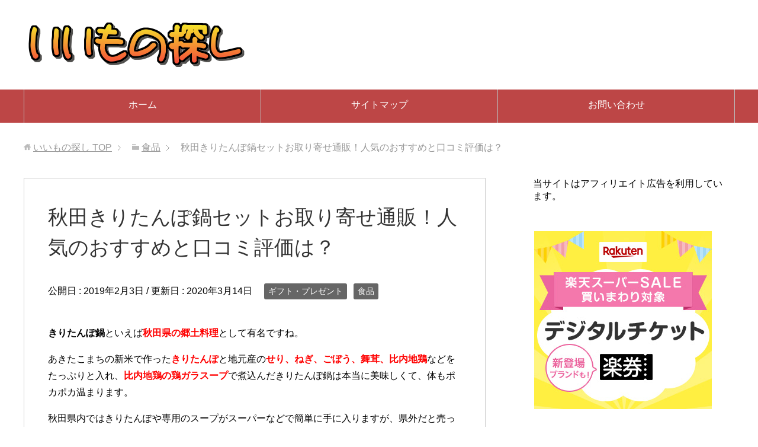

--- FILE ---
content_type: text/html; charset=UTF-8
request_url: https://iimono-sagashi.com/1385.html
body_size: 19268
content:
<!DOCTYPE html>
<html lang="ja"
      class="col2">
<head prefix="og: http://ogp.me/ns# fb: http://ogp.me/ns/fb#">

    <title>秋田きりたんぽ鍋セットお取り寄せ通販！人気のおすすめと口コミ評価は？</title>
    <meta charset="UTF-8">
    <meta http-equiv="X-UA-Compatible" content="IE=edge">
	        <meta name="viewport" content="width=device-width, initial-scale=1.0">
			            <meta name="keywords" content="きりたんぽ鍋 通販,きりたんぽ鍋 お取り寄せ, きりたんぽ鍋 通販 口コミ,きりたんぽ鍋 通販 おすすめ,人気,評価,評判,秋田">
				            <meta name="description" content="きりたんぽ鍋といえば秋田県の郷土料理として有名ですね。 あきたこまちの新米で作ったきりたんぽと地元産のせり、ねぎ、ごぼう、舞茸、比内地鶏などをたっぷりと入れ、比内地鶏の鶏ガラスープで煮込んだきりたんぽ鍋は本当に美味しくて …">
		<link rel="canonical" href="https://iimono-sagashi.com/1385.html" />
<link rel='dns-prefetch' href='//s0.wp.com' />
<link rel='dns-prefetch' href='//secure.gravatar.com' />
<link rel='dns-prefetch' href='//s.w.org' />
<link rel="alternate" type="application/rss+xml" title="いいもの探し &raquo; フィード" href="https://iimono-sagashi.com/feed" />
<link rel="alternate" type="application/rss+xml" title="いいもの探し &raquo; コメントフィード" href="https://iimono-sagashi.com/comments/feed" />
<link rel="alternate" type="application/rss+xml" title="いいもの探し &raquo; 秋田きりたんぽ鍋セットお取り寄せ通販！人気のおすすめと口コミ評価は？ のコメントのフィード" href="https://iimono-sagashi.com/1385.html/feed" />
<!-- This site uses the Google Analytics by MonsterInsights plugin v6.2.7 - Using Analytics tracking - https://www.monsterinsights.com/ -->
<script type="text/javascript" data-cfasync="false">
		var disableStr = 'ga-disable-UA-90926629-3';

	/* Function to detect opted out users */
	function __gaTrackerIsOptedOut() {
		return document.cookie.indexOf(disableStr + '=true') > -1;
	}

	/* Disable tracking if the opt-out cookie exists. */
	if ( __gaTrackerIsOptedOut() ) {
		window[disableStr] = true;
	}

	/* Opt-out function */
	function __gaTrackerOptout() {
	  document.cookie = disableStr + '=true; expires=Thu, 31 Dec 2099 23:59:59 UTC; path=/';
	  window[disableStr] = true;
	}
		(function(i,s,o,g,r,a,m){i['GoogleAnalyticsObject']=r;i[r]=i[r]||function(){
		(i[r].q=i[r].q||[]).push(arguments)},i[r].l=1*new Date();a=s.createElement(o),
		m=s.getElementsByTagName(o)[0];a.async=1;a.src=g;m.parentNode.insertBefore(a,m)
	})(window,document,'script','//www.google-analytics.com/analytics.js','__gaTracker');

	__gaTracker('create', 'UA-90926629-3', 'auto');
	__gaTracker('set', 'forceSSL', true);
	__gaTracker('require', 'displayfeatures');
	__gaTracker('require', 'linkid', 'linkid.js');
	__gaTracker('send','pageview');
</script>
<!-- / Google Analytics by MonsterInsights -->
		<script type="text/javascript">
			window._wpemojiSettings = {"baseUrl":"https:\/\/s.w.org\/images\/core\/emoji\/2.3\/72x72\/","ext":".png","svgUrl":"https:\/\/s.w.org\/images\/core\/emoji\/2.3\/svg\/","svgExt":".svg","source":{"concatemoji":"https:\/\/iimono-sagashi.com\/wp-includes\/js\/wp-emoji-release.min.js?ver=4.8.25"}};
			!function(t,a,e){var r,i,n,o=a.createElement("canvas"),l=o.getContext&&o.getContext("2d");function c(t){var e=a.createElement("script");e.src=t,e.defer=e.type="text/javascript",a.getElementsByTagName("head")[0].appendChild(e)}for(n=Array("flag","emoji4"),e.supports={everything:!0,everythingExceptFlag:!0},i=0;i<n.length;i++)e.supports[n[i]]=function(t){var e,a=String.fromCharCode;if(!l||!l.fillText)return!1;switch(l.clearRect(0,0,o.width,o.height),l.textBaseline="top",l.font="600 32px Arial",t){case"flag":return(l.fillText(a(55356,56826,55356,56819),0,0),e=o.toDataURL(),l.clearRect(0,0,o.width,o.height),l.fillText(a(55356,56826,8203,55356,56819),0,0),e===o.toDataURL())?!1:(l.clearRect(0,0,o.width,o.height),l.fillText(a(55356,57332,56128,56423,56128,56418,56128,56421,56128,56430,56128,56423,56128,56447),0,0),e=o.toDataURL(),l.clearRect(0,0,o.width,o.height),l.fillText(a(55356,57332,8203,56128,56423,8203,56128,56418,8203,56128,56421,8203,56128,56430,8203,56128,56423,8203,56128,56447),0,0),e!==o.toDataURL());case"emoji4":return l.fillText(a(55358,56794,8205,9794,65039),0,0),e=o.toDataURL(),l.clearRect(0,0,o.width,o.height),l.fillText(a(55358,56794,8203,9794,65039),0,0),e!==o.toDataURL()}return!1}(n[i]),e.supports.everything=e.supports.everything&&e.supports[n[i]],"flag"!==n[i]&&(e.supports.everythingExceptFlag=e.supports.everythingExceptFlag&&e.supports[n[i]]);e.supports.everythingExceptFlag=e.supports.everythingExceptFlag&&!e.supports.flag,e.DOMReady=!1,e.readyCallback=function(){e.DOMReady=!0},e.supports.everything||(r=function(){e.readyCallback()},a.addEventListener?(a.addEventListener("DOMContentLoaded",r,!1),t.addEventListener("load",r,!1)):(t.attachEvent("onload",r),a.attachEvent("onreadystatechange",function(){"complete"===a.readyState&&e.readyCallback()})),(r=e.source||{}).concatemoji?c(r.concatemoji):r.wpemoji&&r.twemoji&&(c(r.twemoji),c(r.wpemoji)))}(window,document,window._wpemojiSettings);
		</script>
		<style type="text/css">
img.wp-smiley,
img.emoji {
	display: inline !important;
	border: none !important;
	box-shadow: none !important;
	height: 1em !important;
	width: 1em !important;
	margin: 0 .07em !important;
	vertical-align: -0.1em !important;
	background: none !important;
	padding: 0 !important;
}
</style>
<link rel='stylesheet' id='yarppWidgetCss-css'  href='https://iimono-sagashi.com/wp-content/plugins/yet-another-related-posts-plugin/style/widget.css?ver=4.8.25' type='text/css' media='all' />
<link rel='stylesheet' id='yarppRelatedCss-css'  href='https://iimono-sagashi.com/wp-content/plugins/yet-another-related-posts-plugin/style/related.css?ver=4.8.25' type='text/css' media='all' />
<link rel='stylesheet' id='yarpp-thumbnails-yarpp-thumbnail-css'  href='https://iimono-sagashi.com/wp-content/plugins/yet-another-related-posts-plugin/includes/styles_thumbnails.css.php?width=120&#038;height=120&#038;ver=4.4' type='text/css' media='all' />
<link rel='stylesheet' id='contact-form-7-css'  href='https://iimono-sagashi.com/wp-content/plugins/contact-form-7/includes/css/styles.css?ver=4.8' type='text/css' media='all' />
<link rel='stylesheet' id='pz-linkcard-css'  href='//iimono-sagashi.com/wp-content/uploads/pz-linkcard/style.css?ver=4.8.25' type='text/css' media='all' />
<link rel='stylesheet' id='wp-v-icons-css-css'  href='https://iimono-sagashi.com/wp-content/plugins/wp-visual-icon-fonts/css/wpvi-fa4.css?ver=4.8.25' type='text/css' media='all' />
<link rel='stylesheet' id='keni_base-css'  href='https://iimono-sagashi.com/wp-content/themes/keni71_wp_standard_red_201802041550/base.css?ver=4.8.25' type='text/css' media='all' />
<link rel='stylesheet' id='keni_rwd-css'  href='https://iimono-sagashi.com/wp-content/themes/keni71_wp_standard_red_201802041550/rwd.css?ver=4.8.25' type='text/css' media='all' />
<link rel='stylesheet' id='wordpress-popular-posts-css'  href='https://iimono-sagashi.com/wp-content/plugins/wordpress-popular-posts/style/wpp.css?ver=3.3.4' type='text/css' media='all' />
<link rel='stylesheet' id='jetpack_css-css'  href='https://iimono-sagashi.com/wp-content/plugins/jetpack/css/jetpack.css?ver=5.1.4' type='text/css' media='all' />
<script type='text/javascript' src='https://iimono-sagashi.com/wp-includes/js/jquery/jquery.js?ver=1.12.4'></script>
<script type='text/javascript' src='https://iimono-sagashi.com/wp-includes/js/jquery/jquery-migrate.min.js?ver=1.4.1'></script>
<script type='text/javascript'>
/* <![CDATA[ */
var monsterinsights_frontend = {"js_events_tracking":"true","is_debug_mode":"false","download_extensions":"doc,exe,js,pdf,ppt,tgz,zip,xls","inbound_paths":"","home_url":"https:\/\/iimono-sagashi.com","track_download_as":"event","internal_label":"int","hash_tracking":"false"};
/* ]]> */
</script>
<script type='text/javascript' src='https://iimono-sagashi.com/wp-content/plugins/google-analytics-for-wordpress/assets/js/frontend.min.js?ver=6.2.7'></script>
<link rel='https://api.w.org/' href='https://iimono-sagashi.com/wp-json/' />
<link rel="EditURI" type="application/rsd+xml" title="RSD" href="https://iimono-sagashi.com/xmlrpc.php?rsd" />
<link rel="wlwmanifest" type="application/wlwmanifest+xml" href="https://iimono-sagashi.com/wp-includes/wlwmanifest.xml" /> 
<meta name="generator" content="WordPress 4.8.25" />
<link rel='shortlink' href='https://wp.me/p90hVi-ml' />
<link rel="alternate" type="application/json+oembed" href="https://iimono-sagashi.com/wp-json/oembed/1.0/embed?url=https%3A%2F%2Fiimono-sagashi.com%2F1385.html" />
<link rel="alternate" type="text/xml+oembed" href="https://iimono-sagashi.com/wp-json/oembed/1.0/embed?url=https%3A%2F%2Fiimono-sagashi.com%2F1385.html&#038;format=xml" />

<link rel='dns-prefetch' href='//v0.wordpress.com'>
<style type='text/css'>img#wpstats{display:none}</style>				<!-- WordPress Popular Posts v3.3.4 -->
				<script type="text/javascript">

					var sampling_active = 0;
					var sampling_rate   = 100;
					var do_request = false;

					if ( !sampling_active ) {
						do_request = true;
					} else {
						var num = Math.floor(Math.random() * sampling_rate) + 1;
						do_request = ( 1 === num );
					}

					if ( do_request ) {

						/* Create XMLHttpRequest object and set variables */
						var xhr = ( window.XMLHttpRequest )
						  ? new XMLHttpRequest()
						  : new ActiveXObject( "Microsoft.XMLHTTP" ),
						url = 'https://iimono-sagashi.com/wp-admin/admin-ajax.php',
						params = 'action=update_views_ajax&token=f4c60e8e68&wpp_id=1385';
						/* Set request method and target URL */
						xhr.open( "POST", url, true );
						/* Set request header */
						xhr.setRequestHeader( "Content-type", "application/x-www-form-urlencoded" );
						/* Hook into onreadystatechange */
						xhr.onreadystatechange = function() {
							if ( 4 === xhr.readyState && 200 === xhr.status ) {
								if ( window.console && window.console.log ) {
									window.console.log( xhr.responseText );
								}
							}
						};
						/* Send request */
						xhr.send( params );

					}

				</script>
				<!-- End WordPress Popular Posts v3.3.4 -->
				<style type="text/css">.broken_link, a.broken_link {
	text-decoration: line-through;
}</style>
<!-- Jetpack Open Graph Tags -->
<meta property="og:type" content="article" />
<meta property="og:title" content="秋田きりたんぽ鍋セットお取り寄せ通販！人気のおすすめと口コミ評価は？" />
<meta property="og:url" content="https://iimono-sagashi.com/1385.html" />
<meta property="og:description" content="きりたんぽ鍋といえば秋田県の郷土料理として有名ですね。 あきたこまちの新米で作ったきりたんぽと地元産のせり、ね&hellip;" />
<meta property="article:published_time" content="2019-02-03T13:42:33+00:00" />
<meta property="article:modified_time" content="2020-03-14T10:05:45+00:00" />
<meta property="og:site_name" content="いいもの探し" />
<meta property="og:image" content="https://iimono-sagashi.com/wp-content/uploads/2019/02/255dfa1908f506f710e18a7e87357c3c_s.jpg" />
<meta property="og:image:width" content="550" />
<meta property="og:image:height" content="367" />
<meta property="og:locale" content="ja_JP" />
<meta name="twitter:image" content="https://iimono-sagashi.com/wp-content/uploads/2019/02/255dfa1908f506f710e18a7e87357c3c_s.jpg?w=640" />
<meta name="twitter:card" content="summary_large_image" />
<link rel="icon" href="https://iimono-sagashi.com/wp-content/uploads/2018/02/tomato-100x100.png" sizes="32x32" />
<link rel="icon" href="https://iimono-sagashi.com/wp-content/uploads/2018/02/tomato-200x200.png" sizes="192x192" />
<link rel="apple-touch-icon-precomposed" href="https://iimono-sagashi.com/wp-content/uploads/2018/02/tomato-200x200.png" />
<meta name="msapplication-TileImage" content="https://iimono-sagashi.com/wp-content/uploads/2018/02/tomato-300x300.png" />
    <!--[if lt IE 9]>
    <script src="https://iimono-sagashi.com/wp-content/themes/keni71_wp_standard_red_201802041550/js/html5.js"></script><![endif]-->
	<!-- Global site tag (gtag.js) - Google Analytics -->
<script async src="https://www.googletagmanager.com/gtag/js?id=UA-90926629-3"></script>
<script>
  window.dataLayer = window.dataLayer || [];
  function gtag(){dataLayer.push(arguments);}
  gtag('js', new Date());

  gtag('config', 'UA-90926629-3');
</script>


</head>
    <body class="post-template-default single single-post postid-1385 single-format-standard">
	
    <div class="container">
        <header id="top" class="site-header ">
            <div class="site-header-in">
                <div class="site-header-conts">
					                        <p class="site-title"><a
                                    href="https://iimono-sagashi.com"><img src="https://iimono-sagashi.com/wp-content/uploads/2018/02/cooltext275142672857502-1.png" alt="いいもの探し" /></a>
                        </p>
					                </div>
            </div>
			                <!--▼グローバルナビ-->
                <nav class="global-nav">
                    <div class="global-nav-in">
                        <div class="global-nav-panel"><span class="btn-global-nav icon-gn-menu">メニュー</span></div>
                        <ul id="menu">
							<li class="menu-item menu-item-type-custom menu-item-object-custom menu-item-home menu-item-449"><a href="https://iimono-sagashi.com/">ホーム</a></li>
<li class="menu-item menu-item-type-post_type menu-item-object-page menu-item-451"><a href="https://iimono-sagashi.com/sitemap1.html">サイトマップ</a></li>
<li class="menu-item menu-item-type-post_type menu-item-object-page menu-item-452"><a href="https://iimono-sagashi.com/page-7.html">お問い合わせ</a></li>
                        </ul>
                    </div>
                </nav>
                <!--▲グローバルナビ-->
			        </header>
		        <!--▲サイトヘッダー-->

<div class="main-body">
<div class="main-body-in">

		<nav class="breadcrumbs">
			<ol class="breadcrumbs-in" itemscope itemtype="http://schema.org/BreadcrumbList">
				<li class="bcl-first" itemprop="itemListElement" itemscope itemtype="http://schema.org/ListItem">
	<a itemprop="item" href="https://iimono-sagashi.com"><span itemprop="name">いいもの探し</span> TOP</a>
	<meta itemprop="position" content="1" />
</li>
<li itemprop="itemListElement" itemscope itemtype="http://schema.org/ListItem">
	<a itemprop="item" href="https://iimono-sagashi.com/category/%e9%a3%9f%e5%93%81"><span itemprop="name">食品</span></a>
	<meta itemprop="position" content="2" />
</li>
<li class="bcl-last">秋田きりたんぽ鍋セットお取り寄せ通販！人気のおすすめと口コミ評価は？</li>
			</ol>
		</nav>
	
	<!--▼メインコンテンツ-->
	<main>
	<div class="main-conts">

		<!--記事-->
		<article id="post-1385" class="section-wrap post-1385 post type-post status-publish format-standard has-post-thumbnail category-195 category-6 tag-205 tag-209 tag-182 tag-46 tag-210 tag-208">
			<div class="section-in">

			<header class="article-header">
				<h1 class="section-title" itemprop="headline">秋田きりたんぽ鍋セットお取り寄せ通販！人気のおすすめと口コミ評価は？</h1>
				<p class="post-date">公開日 : <time datetime="2019-02-03" itemprop="datePublished" content="2019-02-03" >2019年2月3日</time> / 更新日 : <time datetime="2020-03-14" itemprop="dateModified" content="2020-03-14">2020年3月14日</time></p>
								<div class="post-cat">
<span class="cat cat195" style="background-color: #666;"><a href="https://iimono-sagashi.com/category/%e3%82%ae%e3%83%95%e3%83%88%e3%83%bb%e3%83%97%e3%83%ac%e3%82%bc%e3%83%b3%e3%83%88" style="color: #fff;">ギフト・プレゼント</a></span>
<span class="cat cat006" style="background-color: #666;"><a href="https://iimono-sagashi.com/category/%e9%a3%9f%e5%93%81" style="color: #fff;">食品</a></span>

</div>
							</header>

			<div class="article-body">
			<p><a style="word-wrap: break-word;" href="https://hb.afl.rakuten.co.jp/hgc/17d027cd.03de7c29.17d027ce.8ca321f6/?pc=https%3A%2F%2Fitem.rakuten.co.jp%2Fhachikou%2Fhinaiya_001%2F&amp;m=http%3A%2F%2Fm.rakuten.co.jp%2Fhachikou%2Fi%2F10000011%2F&amp;link_type=pict&amp;ut=eyJwYWdlIjoiaXRlbSIsInR5cGUiOiJwaWN0Iiwic2l6ZSI6IjQwMHg0MDAiLCJuYW0iOjEsIm5hbXAiOiJkb3duIiwiY29tIjowLCJjb21wIjoibGVmdCIsInByaWNlIjoxLCJib3IiOjEsImNvbCI6MCwiYmJ0biI6MH0%3D" target="_blank" rel="nofollow noopener noreferrer"><img style="margin: 2px;" title="" src="https://hbb.afl.rakuten.co.jp/hgb/17d027cd.03de7c29.17d027ce.8ca321f6/?me_id=1295113&amp;item_id=10000011&amp;m=https%3A%2F%2Fthumbnail.image.rakuten.co.jp%2F%400_mall%2Fhachikou%2Fcabinet%2Fhinaiya%2F0001-1.jpg%3F_ex%3D80x80&amp;pc=https%3A%2F%2Fthumbnail.image.rakuten.co.jp%2F%400_mall%2Fhachikou%2Fcabinet%2Fhinaiya%2F0001-1.jpg%3F_ex%3D400x400&amp;s=400x400&amp;t=pict" alt="" border="0" /></a><br />
<strong>きりたんぽ鍋</strong>といえば<span style="color: #ff0000;"><strong>秋田県の郷土料理</strong></span>として有名ですね。</p>
<p>あきたこまちの新米で作った<strong><span style="color: #ff0000;">きりたんぽ</span></strong>と地元産の<span style="color: #ff0000;"><strong>せり、ねぎ、ごぼう、舞茸、比内地鶏</strong></span>などをたっぷりと入れ、<span style="color: #ff0000;"><strong>比内地鶏の鶏ガラスープ</strong></span>で煮込んだきりたんぽ鍋は本当に美味しくて、体もポカポカ温まります。</p>
<p>秋田県内ではきりたんぽや専用のスープがスーパーなどで簡単に手に入りますが、県外だと売っていないので家できりたんぽ鍋を作るのは難しいですよね。</p>
<p>秋田に行かなくてもきりたんぽ鍋セットを通販でお取り寄せすることができます。</p>
<p>地元で作られた<strong>具材やスープが全てセット</strong>になっているので、鍋さえあれば気軽に<span style="background-color: #ffff99;">本場秋田のきりたんぽ鍋が楽しめます。</span></p>
<p>しかし、きりたんぽ鍋セットはどれが本当に美味しいのか迷ってしまうほどたくさん販売されています。</p>
<p>そこで、秋田に10年以上住んでいたことがある私が、通販で人気があって本当に美味しいと評判のきりたんぽ鍋セットを実際の口コミ評価とともに厳選してご紹介します。ぜひ参考にしてみてくださいね。</p>
<h2>比内地鶏専門店！『比内や』きりたんぽ鍋セット（３～４人前）</h2>
<table border="0" cellspacing="0" cellpadding="0">
<tbody>
<tr>
<td>
<div style="border: 1px solid #95a5a6; border-radius: .75rem; background-color: #ffffff; width: 310px; margin: 0px; padding: 5px 0; text-align: center; overflow: hidden;">
<p><a style="word-wrap: break-word;" href="https://hb.afl.rakuten.co.jp/hgc/17d027cd.03de7c29.17d027ce.8ca321f6/?pc=https%3A%2F%2Fitem.rakuten.co.jp%2Fhachikou%2Fhinaiya_001%2F&amp;link_type=picttext&amp;ut=eyJwYWdlIjoiaXRlbSIsInR5cGUiOiJwaWN0dGV4dCIsInNpemUiOiIzMDB4MzAwIiwibmFtIjoxLCJuYW1wIjoiZG93biIsImNvbSI6MCwiY29tcCI6ImRvd24iLCJwcmljZSI6MSwiYm9yIjoxLCJjb2wiOjEsImJidG4iOjAsInByb2QiOjB9" target="_blank" rel="nofollow noopener noreferrer"><img style="margin: 2px;" title="[商品価格に関しましては、リンクが作成された時点と現時点で情報が変更されている場合がございます。]" src="https://hbb.afl.rakuten.co.jp/hgb/17d027cd.03de7c29.17d027ce.8ca321f6/?me_id=1295113&amp;item_id=10000011&amp;m=https%3A%2F%2Fthumbnail.image.rakuten.co.jp%2F%400_mall%2Fhachikou%2Fcabinet%2Fhinaiya%2F0001-1.jpg%3F_ex%3D80x80&amp;pc=https%3A%2F%2Fthumbnail.image.rakuten.co.jp%2F%400_mall%2Fhachikou%2Fcabinet%2Fhinaiya%2F0001-1.jpg%3F_ex%3D300x300&amp;s=300x300&amp;t=picttext" alt="[商品価格に関しましては、リンクが作成された時点と現時点で情報が変更されている場合がございます。]" border="0" /></a></p>
<p style="font-size: 12px; line-height: 1.4em; text-align: left; margin: 0px; padding: 2px 6px; word-wrap: break-word;"><a style="word-wrap: break-word;" href="https://hb.afl.rakuten.co.jp/hgc/17d027cd.03de7c29.17d027ce.8ca321f6/?pc=https%3A%2F%2Fitem.rakuten.co.jp%2Fhachikou%2Fhinaiya_001%2F&amp;link_type=picttext&amp;ut=eyJwYWdlIjoiaXRlbSIsInR5cGUiOiJwaWN0dGV4dCIsInNpemUiOiIzMDB4MzAwIiwibmFtIjoxLCJuYW1wIjoiZG93biIsImNvbSI6MCwiY29tcCI6ImRvd24iLCJwcmljZSI6MSwiYm9yIjoxLCJjb2wiOjEsImJidG4iOjAsInByb2QiOjB9" target="_blank" rel="nofollow noopener noreferrer">元祖比内地鶏きりたんぽ鍋セット（3〜4人前）【レシピ付き】[出来たて製造元直送/クール便・冷蔵/賞味期限3日]着日指定は7日後以降でお願いします。</a><br />
価格：5800円（税込、送料無料) <span style="color: #bbb;">(2020/3/14時点)</span></p>
<div style="margin: 15px;"><a style="word-wrap: break-word;" href="https://hb.afl.rakuten.co.jp/hgc/17d027cd.03de7c29.17d027ce.8ca321f6/?pc=https%3A%2F%2Fitem.rakuten.co.jp%2Fhachikou%2Fhinaiya_001%2F&amp;link_type=picttext&amp;ut=eyJwYWdlIjoiaXRlbSIsInR5cGUiOiJwaWN0dGV4dCIsInNpemUiOiIzMDB4MzAwIiwibmFtIjoxLCJuYW1wIjoiZG93biIsImNvbSI6MCwiY29tcCI6ImRvd24iLCJwcmljZSI6MSwiYm9yIjoxLCJjb2wiOjEsImJidG4iOjAsInByb2QiOjB9" target="_blank" rel="nofollow noopener noreferrer"><img style="float: left; max-height: 27px; width: auto; margin-top: 5px;" src="https://static.affiliate.rakuten.co.jp/makelink/rl.svg" /></a></div>
</div>
</td>
</tr>
</tbody>
</table>
<p>こちらはきりたんぽ鍋の本場である大館にある<strong>比内地鶏専門店「比内や」</strong>のきりたんぽ鍋セットです。</p>
<p>放し飼いでストレスなく元気に育てられた<span style="background-color: #ffff99;">比内地鶏</span>は身がギュッとしまっていて脂肪も程よくのっている極上の味です。</p>
<div style="background: #ffeeee; padding: 10px; border-radius: 10px; border: 2px dotted #ff0000;"><strong>セット内容</strong><br />
・備長炭焼きりたんぽ６本<br />
・比内地鶏カット正肉２００ｇ<br />
・比内地鶏鍋ミンチ１００ｇ<br />
・比内地鶏ガラスープ１リットル<br />
・舞茸１００ｇ<br />
・せり１００ｇ<br />
・長ねぎ２００ｇ<br />
・ささがきごぼう８０ｇ<br />
・糸こんにゃく１８０ｇ<br />
・鍋っこしょう油２００ml<br />
・レシピ</div>
<p><span style="background-color: #ffff99;">スープが濃縮タイプではなく、ストレート</span>であることに注目です！</p>
<p>このスープは<strong><span style="color: #ff0000;">比内地鶏のガラと地元産の野菜を5時間じっくり煮込んで</span></strong>作られています。旨味がすごそうですね。</p>
<p>ストレートスープなので比内地鶏と野菜の旨味が最大限に活かされているんですね。</p>
<p>そしてもう一つ、きりたんぽが<strong>備長炭</strong>で焼き上げられている点も重要です。きりたんぽは備長炭で焼くと<span style="background-color: #ffff99;">外はパリっと、中はふわっと</span>していて香ばしくなり、煮崩れもしません。</p>
<p>しかも、秋田県特別栽培指定米の「あきたこまち」で作られているので美味しくないわけがありません！</p>
<p>美味しく作れる分かりやすいレシピもついています(^^♪</p>
<h3><span style="background-color: #ffffff;">『比内や』きりたんぽ鍋セット（３～４人前）の口コミ評価は？</span></h3>
<div style="background: #EEEEFF; padding: 20px; border-radius: 10px; box-shadow: 3px 3px 3px #9E9E9E; border: 2px solid #c0c0c0; margin: 20px;">
<p>・秋田出身ですが、鶏ガラで丁寧に出汁をとって作ってくれた<span style="background-color: #ffff99;">母のきりたんぽを思い出しました。</span>比内地鶏特有の深い旨みと食感、もちもちして香ばしいきりたんぽ、ゴボウもせりも、舞茸もネギも、糸こんにゃくは適度な細さで本当に美味しく頂きました。</p>
<p>・安心の味、いつも大好評。どこに送っても、調理して振る舞っても、皆様大喜びです。</p>
<p>・<strong>美味しく食べたと毎回感動</strong>されてます、贈り物としてバッチリ！また注文します。</p>
<p>・どなたに送っても、皆様に喜んでいただける秋田の味です。</p>
</div>
<p>かなりこだわって作られているので味は間違いなしですね！まさに「本場の味」が楽しめるセットです(^^♪</p>
<h2>【料亭 濱乃家】きりたんぽ鍋セット 4人前</h2>
<table border="0" cellspacing="0" cellpadding="0">
<tbody>
<tr>
<td>
<div style="border: 1px solid #000000; border-radius: .75rem; background-color: #ffffff; width: 310px; margin: 0px; padding: 5px 0; text-align: center; overflow: hidden;">
<p><a style="word-wrap: break-word;" href="https://hb.afl.rakuten.co.jp/hgc/17ca576d.decf90b8.17ca576e.ea94b6f2/?pc=https%3A%2F%2Fitem.rakuten.co.jp%2Fakitatokusan%2F10000301%2F&amp;m=http%3A%2F%2Fm.rakuten.co.jp%2Fakitatokusan%2Fi%2F10000301%2F&amp;link_type=picttext&amp;ut=eyJwYWdlIjoiaXRlbSIsInR5cGUiOiJwaWN0dGV4dCIsInNpemUiOiIzMDB4MzAwIiwibmFtIjoxLCJuYW1wIjoiZG93biIsImNvbSI6MCwiY29tcCI6ImxlZnQiLCJwcmljZSI6MSwiYm9yIjoxLCJjb2wiOjAsImJidG4iOjB9" target="_blank" rel="nofollow noopener noreferrer"><img style="margin: 2px;" title="[商品価格に関しましては、リンクが作成された時点と現時点で情報が変更されている場合がございます。]" src="https://hbb.afl.rakuten.co.jp/hgb/17ca576d.decf90b8.17ca576e.ea94b6f2/?me_id=1237857&amp;item_id=10000301&amp;m=https%3A%2F%2Fthumbnail.image.rakuten.co.jp%2F%400_mall%2Fakitatokusan%2Fcabinet%2Fimg55591785.jpg%3F_ex%3D80x80&amp;pc=https%3A%2F%2Fthumbnail.image.rakuten.co.jp%2F%400_mall%2Fakitatokusan%2Fcabinet%2Fimg55591785.jpg%3F_ex%3D300x300&amp;s=300x300&amp;t=picttext" alt="[商品価格に関しましては、リンクが作成された時点と現時点で情報が変更されている場合がございます。]" border="0" /></a></p>
<p style="font-size: 12px; line-height: 1.4em; text-align: left; margin: 0px; padding: 2px 6px; word-wrap: break-word;"><a style="word-wrap: break-word;" href="https://hb.afl.rakuten.co.jp/hgc/17ca576d.decf90b8.17ca576e.ea94b6f2/?pc=https%3A%2F%2Fitem.rakuten.co.jp%2Fakitatokusan%2F10000301%2F&amp;m=http%3A%2F%2Fm.rakuten.co.jp%2Fakitatokusan%2Fi%2F10000301%2F&amp;link_type=picttext&amp;ut=eyJwYWdlIjoiaXRlbSIsInR5cGUiOiJwaWN0dGV4dCIsInNpemUiOiIzMDB4MzAwIiwibmFtIjoxLCJuYW1wIjoiZG93biIsImNvbSI6MCwiY29tcCI6ImxlZnQiLCJwcmljZSI6MSwiYm9yIjoxLCJjb2wiOjAsImJidG4iOjB9" target="_blank" rel="nofollow noopener noreferrer">きりたんぽ鍋セット 4人前【料亭 濱乃家】【産地直送】</a><br />
価格：11124円（税込、送料別) <span style="color: #bbb;">(2019/2/3時点)</span></p>
<div style="margin: 15px;"><a style="word-wrap: break-word;" href="https://hb.afl.rakuten.co.jp/hgc/17ca576d.decf90b8.17ca576e.ea94b6f2/?pc=https%3A%2F%2Fitem.rakuten.co.jp%2Fakitatokusan%2F10000301%2F&amp;m=http%3A%2F%2Fm.rakuten.co.jp%2Fakitatokusan%2Fi%2F10000301%2F&amp;link_type=picttext&amp;ut=eyJwYWdlIjoiaXRlbSIsInR5cGUiOiJwaWN0dGV4dCIsInNpemUiOiIzMDB4MzAwIiwibmFtIjoxLCJuYW1wIjoiZG93biIsImNvbSI6MCwiY29tcCI6ImxlZnQiLCJwcmljZSI6MSwiYm9yIjoxLCJjb2wiOjAsImJidG4iOjB9" target="_blank" rel="nofollow noopener noreferrer"><img style="float: left; max-height: 27px; width: auto; margin-top: 5px;" src="https://static.affiliate.rakuten.co.jp/makelink/rl.svg" /></a></div>
</div>
</td>
</tr>
</tbody>
</table>
<p><strong>料亭『濱乃家』</strong>のきりたんぽ鍋セットです。</p>
<p>『濱乃家』といえば、秋田市で大切な人をおもてなしする時によく使われる高級料亭で、きりたんぽが自慢の<span style="background-color: #ffff99;">大正7年創業</span>というかなりの老舗料亭です。私には敷居が高くて行ったことがありませんが…(^^;)</p>
<div style="background: #ffeeee; padding: 10px; border-radius: 10px; border: 2px dotted #ff0000;">
<p><strong>セット内容</strong></p>
<p>・きりたんぽ8本</p>
<p>・比内地鶏300g</p>
<p>・舞茸100g</p>
<p>・ねぎ320g</p>
<p>・セリ120g</p>
<p>・ごぼう100g</p>
<p>・春雨280g</p>
<p>・スープ600cc</p>
</div>
<p>『濱乃家』のきりたんぽ鍋は<span style="background-color: #ffff99;">出汁にこだわり</span>があり、秘伝の方法で他では味わえない独特の風味を出しているそうです。比内地鶏を<strong><span style="color: #ff0000;">丸4日</span></strong>もかけてじっくり煮込んでいるとか…。</p>
<p><strong>料亭ならではの洗練された味</strong>ということで数々のメディアにも取り上げられています。</p>
<p>これはどんな味なのか気になりますね。<strong><span style="color: #ff0000;">老舗料亭の味が家庭で味わえる</span></strong>のは贅沢で良いですね(^^♪</p>
<h3><span style="background-color: #ffffff;">【料亭 濱乃家】きりたんぽ鍋セット 4人前の口コミ評価は？</span></h3>
<div style="background: #EEEEFF; padding: 20px; border-radius: 10px; box-shadow: 3px 3px 3px #9E9E9E; border: 2px solid #c0c0c0; margin: 20px;">
<p>・とても美味しく頂きました。<span style="background-color: #ffff99;">優しい味で きりたんぽがもちもち</span>としています。</p>
<p>・野菜も水も全てついているので、<strong>調理は簡単。しかも美味。</strong>わざわざ丁寧な確認の電話を頂いたりと、しっかりとした応対も非常に好感を持ちました。</p>
<p>・<strong>濱乃家のきりたんぽが楽天で買えるなんて、便利</strong>ですね。お歳暮として贈りましたがとても喜ばれました。</p>
<p>・値段は張りますが<strong><span style="color: #ff0000;">味は絶品</span></strong>です。毎年購入しています。全て揃っているのであとは作るだけです。</p>
<p>・少々値段は高めですが、味、品質ともいままで購入したきりたんぽ鍋では<strong>最高得点</strong>です。寒くなると秋田の雪とこちらのきりたんぽ鍋を思い出し、毎年注文しています。</p>
</div>
<p>これは食べてみたい!!</p>
<p>4人前が多すぎるという方には3人前もあります。⇒<a style="word-wrap: break-word;" href="https://hb.afl.rakuten.co.jp/hgc/17ca576d.decf90b8.17ca576e.ea94b6f2/?pc=https%3A%2F%2Fitem.rakuten.co.jp%2Fakitatokusan%2F10000300%2F&amp;m=http%3A%2F%2Fm.rakuten.co.jp%2Fakitatokusan%2Fi%2F10000300%2F&amp;link_type=text&amp;ut=eyJwYWdlIjoiaXRlbSIsInR5cGUiOiJ0ZXh0Iiwic2l6ZSI6IjMwMHgzMDAiLCJuYW0iOjEsIm5hbXAiOiJkb3duIiwiY29tIjowLCJjb21wIjoibGVmdCIsInByaWNlIjoxLCJib3IiOjEsImNvbCI6MCwiYmJ0biI6MH0%3D" target="_blank" rel="nofollow noopener noreferrer">きりたんぽ鍋セット 3人前【料亭 濱乃家】【産地直送】</a></p>
<h2>きりたんぽ発祥の地の鹿角市仕込み！極上きりたんぽ鍋セット３～４人前</h2>
<table border="0" cellpadding="0" cellspacing="0">
<tr>
<td>
<div style="border:1px solid #95a5a6;border-radius:.75rem;background-color:#FFFFFF;width:310px;margin:0px;padding:5px 0;text-align:center;overflow:hidden;"><a href="https://hb.afl.rakuten.co.jp/hgc/17d03ad3.b599d0ae.17d03ad4.cd53197a/?pc=https%3A%2F%2Fitem.rakuten.co.jp%2Fwattaribouzu%2F10000005%2F&#038;link_type=picttext&#038;ut=eyJwYWdlIjoiaXRlbSIsInR5cGUiOiJwaWN0dGV4dCIsInNpemUiOiIzMDB4MzAwIiwibmFtIjoxLCJuYW1wIjoiZG93biIsImNvbSI6MCwiY29tcCI6ImRvd24iLCJwcmljZSI6MSwiYm9yIjoxLCJjb2wiOjEsImJidG4iOjAsInByb2QiOjB9" target="_blank" rel="nofollow noopener noreferrer" style="word-wrap:break-word;"  ><img src="https://hbb.afl.rakuten.co.jp/hgb/17d03ad3.b599d0ae.17d03ad4.cd53197a/?me_id=1321376&#038;item_id=10000005&#038;m=https%3A%2F%2Fthumbnail.image.rakuten.co.jp%2F%400_mall%2Fwattaribouzu%2Fcabinet%2F04824375%2Fimgrc0069338670.jpg%3F_ex%3D80x80&#038;pc=https%3A%2F%2Fthumbnail.image.rakuten.co.jp%2F%400_mall%2Fwattaribouzu%2Fcabinet%2F04824375%2Fimgrc0069338670.jpg%3F_ex%3D300x300&#038;s=300x300&#038;t=picttext" border="0" style="margin:2px" alt="[商品価格に関しましては、リンクが作成された時点と現時点で情報が変更されている場合がございます。]" title="[商品価格に関しましては、リンクが作成された時点と現時点で情報が変更されている場合がございます。]"></a></p>
<p style="font-size:12px;line-height:1.4em;text-align:left;margin:0px;padding:2px 6px;word-wrap:break-word"><a href="https://hb.afl.rakuten.co.jp/hgc/17d03ad3.b599d0ae.17d03ad4.cd53197a/?pc=https%3A%2F%2Fitem.rakuten.co.jp%2Fwattaribouzu%2F10000005%2F&#038;link_type=picttext&#038;ut=eyJwYWdlIjoiaXRlbSIsInR5cGUiOiJwaWN0dGV4dCIsInNpemUiOiIzMDB4MzAwIiwibmFtIjoxLCJuYW1wIjoiZG93biIsImNvbSI6MCwiY29tcCI6ImRvd24iLCJwcmljZSI6MSwiYm9yIjoxLCJjb2wiOjEsImJidG4iOjAsInByb2QiOjB9" target="_blank" rel="nofollow noopener noreferrer" style="word-wrap:break-word;"  >超話題の！極上きりたんぽ鍋セット3〜4人前【送料無料】《リピーター続出！手間要らずの鍋セット》【感謝！感謝！の当店人気第1位】</a><br /><span >価格：6998円（税込、送料無料)</span> <span style="color:#BBB">(2020/3/14時点)</span></p>
<div style="margin:15px;"><a href="https://hb.afl.rakuten.co.jp/hgc/17d03ad3.b599d0ae.17d03ad4.cd53197a/?pc=https%3A%2F%2Fitem.rakuten.co.jp%2Fwattaribouzu%2F10000005%2F&#038;link_type=picttext&#038;ut=eyJwYWdlIjoiaXRlbSIsInR5cGUiOiJwaWN0dGV4dCIsInNpemUiOiIzMDB4MzAwIiwibmFtIjoxLCJuYW1wIjoiZG93biIsImNvbSI6MCwiY29tcCI6ImRvd24iLCJwcmljZSI6MSwiYm9yIjoxLCJjb2wiOjEsImJidG4iOjAsInByb2QiOjB9" target="_blank" rel="nofollow noopener noreferrer" style="word-wrap:break-word;"  ><img src="https://static.affiliate.rakuten.co.jp/makelink/rl.svg" style="float:left;max-height:27px;width:auto;margin-top:5px"></a><a href="https://hb.afl.rakuten.co.jp/hgc/17d03ad3.b599d0ae.17d03ad4.cd53197a/?pc=https%3A%2F%2Fitem.rakuten.co.jp%2Fwattaribouzu%2F10000005%2F%3Fscid%3Daf_pc_bbtn&#038;m=%3Fscid%3Daf_pc_bbtn&#038;link_type=picttext&#038;ut=eyJwYWdlIjoiaXRlbSIsInR5cGUiOiJwaWN0dGV4dCIsInNpemUiOiIzMDB4MzAwIiwibmFtIjoxLCJuYW1wIjoiZG93biIsImNvbSI6MCwiY29tcCI6ImRvd24iLCJwcmljZSI6MSwiYm9yIjoxLCJjb2wiOjEsImJidG4iOjAsInByb2QiOjB9" target="_blank" rel="nofollow noopener noreferrer" style="word-wrap:break-word;"  ></a></div>
</div>
</td>
</tr>
</table>
<p><strong>秋田郷土料理専門店「わったりぼうず」</strong>が<span style="background-color: #ffff99;">きりたんぽ発祥の地「鹿角市」から直送</span>するきりたんぽ鍋セットです。</p>
<div style="background: #ffeeee; padding: 10px; border-radius: 10px; border: 2px dotted #ff0000;">
<p><strong>セット内容</strong></p>
<p>・きりたんぽ約８０g×８本<br />
・比内地鶏スープ約３００cc<br />
・比内地鶏（むね肉・もも肉）１５０g<br />
・鶏油約１５g<br />
・しめじ約９０g<br />
・まいたけ約９０g<br />
・ごぼう約９０g<br />
・しらたき約１２０g<br />
・長ねぎ約９０g<br />
・せり約６０g<br />
・花人参４枚</p>
<p>・きりたんぽ鍋の美味しい作り方(レシピ)</p>
</div>
<p>注目は工場生産のきりたんぽではなく、<strong>きりたんぽ名人の山本おばあちゃんが1本1本丁寧に作っている</strong>という点ですね。</p>
<p>熟練の技でつくられたきりたんぽは工場のものとは全然違いますからね。</p>
<p>「アメトーク」や「人志松本のよだれが出る話」などテレビでも紹介されています。</p>
<h3>わったりぼうず極上きりたんぽ鍋セット３～４人前の口コミ評価は？</h3>
<div style="background: #EEEEFF; padding: 20px; border-radius: 10px; box-shadow: 3px 3px 3px #9E9E9E; border: 2px solid #c0c0c0; margin: 20px;">
<p>・食材が全て入っていたので 直ぐに食べれて良かったです。味も大変美味しくて また機会があれば頼みたいと思っています。</p>
<p>・買ってよかった。今シーズン食べた鍋で一番おいしかったかも。なんといってもスープが美味しい。<span style="background-color: #ffff99;">はるか遠い秋田の味が、家で楽しめるなんて。幸せ</span>です。</p>
<p>・美味しいし 簡単鍋ひとつでＯＫ きりたんぽも、もちもち感ありで、スープも味濃くなく・・・幸せなひと時をすごせました。ありがとうございました。</p>
<p>・材料が全部切られていて本当に楽々でしたが、セリの根っこまで綺麗に切られ、入っていなかったのが非常に残念！きりたんぽはもっちりで鳥油入りの出汁つゆもとても美味しかっただけにそこだけ残念でした。セリは根っこごと食べたいのです。</p>
</div>
<p>せりは根っこが切り落とされているようで、根っこごと食べたいという人には物足りないようですね。味は大好評です。</p>
<p>根っこも食べたい！という方は次にご紹介するセットがおすすめです。</p>
<h2>一番人気！林泉堂の比内地鶏きりたんぽ鍋セット朝採り新鮮野菜付 ３人前</h2>
<table border="0" cellspacing="0" cellpadding="0">
<tbody>
<tr>
<td>
<div style="border: 1px solid #000000; border-radius: .75rem; background-color: #ffffff; width: 310px; margin: 0px; padding: 5px 0; text-align: center; overflow: hidden;">
<p><a style="word-wrap: break-word;" href="https://hb.afl.rakuten.co.jp/hgc/17ca56cf.64e2aa57.17ca56d0.daf4b1ac/?pc=https%3A%2F%2Fitem.rakuten.co.jp%2Frinsendou%2Fs_kiritanpo-3%2F&amp;m=http%3A%2F%2Fm.rakuten.co.jp%2Frinsendou%2Fi%2F10000389%2F&amp;link_type=picttext&amp;ut=eyJwYWdlIjoiaXRlbSIsInR5cGUiOiJwaWN0dGV4dCIsInNpemUiOiIzMDB4MzAwIiwibmFtIjoxLCJuYW1wIjoiZG93biIsImNvbSI6MCwiY29tcCI6ImxlZnQiLCJwcmljZSI6MSwiYm9yIjoxLCJjb2wiOjAsImJidG4iOjB9" target="_blank" rel="nofollow noopener noreferrer"><img style="margin: 2px;" title="[商品価格に関しましては、リンクが作成された時点と現時点で情報が変更されている場合がございます。]" src="https://hbb.afl.rakuten.co.jp/hgb/17ca56cf.64e2aa57.17ca56d0.daf4b1ac/?me_id=1249462&amp;item_id=10000389&amp;m=https%3A%2F%2Fthumbnail.image.rakuten.co.jp%2F%400_mall%2Frinsendou%2Fcabinet%2Fbrand_image%2Fkiritanpo3_720som.jpg%3F_ex%3D80x80&amp;pc=https%3A%2F%2Fthumbnail.image.rakuten.co.jp%2F%400_mall%2Frinsendou%2Fcabinet%2Fbrand_image%2Fkiritanpo3_720som.jpg%3F_ex%3D300x300&amp;s=300x300&amp;t=picttext" alt="[商品価格に関しましては、リンクが作成された時点と現時点で情報が変更されている場合がございます。]" border="0" /></a></p>
<p style="font-size: 12px; line-height: 1.4em; text-align: left; margin: 0px; padding: 2px 6px; word-wrap: break-word;"><a style="word-wrap: break-word;" href="https://hb.afl.rakuten.co.jp/hgc/17ca56cf.64e2aa57.17ca56d0.daf4b1ac/?pc=https%3A%2F%2Fitem.rakuten.co.jp%2Frinsendou%2Fs_kiritanpo-3%2F&amp;m=http%3A%2F%2Fm.rakuten.co.jp%2Frinsendou%2Fi%2F10000389%2F&amp;link_type=picttext&amp;ut=eyJwYWdlIjoiaXRlbSIsInR5cGUiOiJwaWN0dGV4dCIsInNpemUiOiIzMDB4MzAwIiwibmFtIjoxLCJuYW1wIjoiZG93biIsImNvbSI6MCwiY29tcCI6ImxlZnQiLCJwcmljZSI6MSwiYm9yIjoxLCJjb2wiOjAsImJidG4iOjB9" target="_blank" rel="nofollow noopener noreferrer">林泉堂の比内地鶏きりたんぽ鍋セット【送料無料・産地直送】朝採り新鮮野菜付（たっぷり3人前）2018年「新米」あきたこまち100％きりたんぽ・比内地鶏・特製スープ・新鮮野菜付きりたんぽセットを本場東北秋田からお取り寄せ！</a><br />
価格：4860円（税込、送料無料) <span style="color: #bbb;">(2019/2/3時点)</span></p>
<div style="margin: 15px;"><a style="word-wrap: break-word;" href="https://hb.afl.rakuten.co.jp/hgc/17ca56cf.64e2aa57.17ca56d0.daf4b1ac/?pc=https%3A%2F%2Fitem.rakuten.co.jp%2Frinsendou%2Fs_kiritanpo-3%2F&amp;m=http%3A%2F%2Fm.rakuten.co.jp%2Frinsendou%2Fi%2F10000389%2F&amp;link_type=picttext&amp;ut=eyJwYWdlIjoiaXRlbSIsInR5cGUiOiJwaWN0dGV4dCIsInNpemUiOiIzMDB4MzAwIiwibmFtIjoxLCJuYW1wIjoiZG93biIsImNvbSI6MCwiY29tcCI6ImxlZnQiLCJwcmljZSI6MSwiYm9yIjoxLCJjb2wiOjAsImJidG4iOjB9" target="_blank" rel="nofollow noopener noreferrer"><img style="float: left; max-height: 27px; width: auto; margin-top: 5px;" src="https://static.affiliate.rakuten.co.jp/makelink/rl.svg" /></a></div>
</div>
</td>
</tr>
</tbody>
</table>
<p><strong>楽天市場で断トツ人気</strong>のきりたんぽ鍋セットです。</p>
<p><strong>林泉堂</strong>は「十文字ラーメン」「比内地鶏ラーメン」「横手やきそば」など秋田の冷蔵の麺料理を中心に製造販売している会社です。</p>
<p>秋田県内のスーパーでラーメンやうどんのコーナーに行くとこの林泉堂の商品がたくさん置いてあります。とても美味しく私も良く食べていました(^^♪</p>
<p>この会社のきりたんぽ鍋なら美味しいだろうと想像できます。</p>
<div style="background: #ffeeee; padding: 10px; border-radius: 10px; border: 2px dotted #ff0000;">
<p><strong>セット内容</strong></p>
<p>・きりたんぽ１パック（５本入り）<br />
・比内地鶏正肉１パック（２００ｇ）<br />
・比内地鶏つゆ（５倍濃縮）３００ml（希釈後、1.5リットル以上）<br />
・三関セリ 半把（約５０ｇ）<br />
・ねぎ２本（約２００ｇ）<br />
・舞茸１パック（約１００ｇ）<br />
・ごぼう１パック（約１００ｇ）<br />
・糸こんにゃく１パック（約１５０ｇ）<br />
・レシピ（作り方説明書）</p>
</div>
<p>具材がきれいにパックされていて、こんな感じで届きます。<br />
<a style="word-wrap: break-word;" href="https://hb.afl.rakuten.co.jp/hgc/17ca56cf.64e2aa57.17ca56d0.daf4b1ac/?pc=https%3A%2F%2Fitem.rakuten.co.jp%2Frinsendou%2Fs_kiritanpo-3%2F&amp;m=http%3A%2F%2Fm.rakuten.co.jp%2Frinsendou%2Fi%2F10000389%2F&amp;link_type=pict&amp;ut=eyJwYWdlIjoiaXRlbSIsInR5cGUiOiJwaWN0Iiwic2l6ZSI6IjMwMHgzMDAiLCJuYW0iOjEsIm5hbXAiOiJkb3duIiwiY29tIjowLCJjb21wIjoibGVmdCIsInByaWNlIjoxLCJib3IiOjEsImNvbCI6MCwiYmJ0biI6MH0%3D" target="_blank" rel="nofollow noopener noreferrer" class="broken_link"><img style="margin: 2px;" title="" src="https://hbb.afl.rakuten.co.jp/hgb/17ca56cf.64e2aa57.17ca56d0.daf4b1ac/?me_id=1249462&amp;item_id=10000389&amp;m=https%3A%2F%2Fthumbnail.image.rakuten.co.jp%2F%400_mall%2Frinsendou%2Fcabinet%2Fkiritanpo%2F3d_72002.jpg%3F_ex%3D80x80&amp;pc=https%3A%2F%2Fthumbnail.image.rakuten.co.jp%2F%400_mall%2Frinsendou%2Fcabinet%2Fkiritanpo%2F3d_72002.jpg%3F_ex%3D300x300&amp;s=300x300&amp;t=pict" alt="" border="0" /></a><br />
そして、きりたんぽ。<span style="background-color: #ffff99;"><strong>肉厚</strong></span>というところが重要です。市販のきりたんぽは薄いのが多くてあまり美味しくないのです。しかも鍋の中でちょっと混ぜただけでバラバラに崩れてしまって残念なことになったり…。<strong><span style="color: #ff0000;">やっぱりきりたんぽは肉厚なのがいい</span></strong>ですね。<br />
<a style="word-wrap: break-word;" href="https://hb.afl.rakuten.co.jp/hgc/17ca56cf.64e2aa57.17ca56d0.daf4b1ac/?pc=https%3A%2F%2Fitem.rakuten.co.jp%2Frinsendou%2Fs_kiritanpo-3%2F&amp;m=http%3A%2F%2Fm.rakuten.co.jp%2Frinsendou%2Fi%2F10000389%2F&amp;link_type=pict&amp;ut=eyJwYWdlIjoiaXRlbSIsInR5cGUiOiJwaWN0Iiwic2l6ZSI6IjMwMHgzMDAiLCJuYW0iOjEsIm5hbXAiOiJkb3duIiwiY29tIjowLCJjb21wIjoibGVmdCIsInByaWNlIjoxLCJib3IiOjEsImNvbCI6MCwiYmJ0biI6MH0%3D" target="_blank" rel="nofollow noopener noreferrer" class="broken_link"><img style="margin: 2px;" title="" src="https://hbb.afl.rakuten.co.jp/hgb/17ca56cf.64e2aa57.17ca56d0.daf4b1ac/?me_id=1249462&amp;item_id=10000389&amp;m=https%3A%2F%2Fthumbnail.image.rakuten.co.jp%2F%400_mall%2Frinsendou%2Fcabinet%2Fkiritanpo%2Fkiritanpo3b7202.jpg%3F_ex%3D80x80&amp;pc=https%3A%2F%2Fthumbnail.image.rakuten.co.jp%2F%400_mall%2Frinsendou%2Fcabinet%2Fkiritanpo%2Fkiritanpo3b7202.jpg%3F_ex%3D300x300&amp;s=300x300&amp;t=pict" alt="" border="0" /></a></p>
<p>そして、<span style="background-color: #ffff99;">せりは根っこまで美味しい秋田県湯沢市三関産</span>を使用しています。</p>
<p>朝採りの新鮮なせりなので根っこもシャキシャキで美味しいんですね。</p>
<p>また、比内地鶏つゆ(濃縮)はきりたんぽ鍋だけでなく様々な料理にも使えて美味しいです。</p>
<h3>林泉堂の比内地鶏きりたんぽ鍋セット朝採り新鮮野菜付 ３人前の口コミ評価は？</h3>
<div style="background: #EEEEFF; padding: 20px; border-radius: 10px; box-shadow: 3px 3px 3px #9E9E9E; border: 2px solid #c0c0c0; margin: 20px;">
<p>・せりや舞茸、糸こんにゃくなど必要な具材がすべて入っていて、<strong>説明書を読んでお鍋で煮るだけ！</strong>きりたんぽのモチモチとした美味しさもあって美味しく頂くことができました。</p>
<p>・<span style="background-color: #ffff99;">セリの根があんなにコリコリして美味しいとは知りませんでした</span>し、泥などはきれいに取り除いてあったのでありがたかったです。きりたんぽは、スーパーで売っているものよりも格段に美味しかったです。</p>
<p>・具材や出汁についての説明文が付いていたので秋田の味を再現できてとても美味しかったです。</p>
<p>・全てのお味が最高に美味しく、特に芹は根まで食べられ、スーパーで購入していた芹と違って青々していてしゃきしゃき感が何とも言えず美味しく感じました。また地鶏はくせがなく柔らかかったです。レシピを見ながら順順に材料をお鍋にいれていけば即食べられ嬉しかったです。ご馳走様でした。</p>
<p>・つゆは、小ぶりの調味料用の瓶にたっぷり入っていましたし、<strong>高級旅館で頂くようないい味のダシ</strong>で、好みの味に薄められるので、助かりました。<span style="background-color: #ffff99;">大満足のセット</span>でした。</p>
<p>・<strong>味、ボリューム共に大満足</strong>でした。また注文したいと思います。</p>
<p>・野菜付きなので、<span style="background-color: #ffff99;">なーんにも準備しないで美味しい夕食</span>がいただけました。大助かりです。<strong><span style="color: #ff0000;">野菜もきりたんぽもスープもみんな美味しかった</span></strong>です。</p>
</div>
<p>野菜の新鮮さとスープの美味しさが高評価です。詳しい説明がついているので簡単に本場のきりたんぽ鍋を再現出来て良かったという声が多いです。</p>
<h2>レンジで楽チン！手軽なきりたんぽ鍋セット（１人前）</h2>
<p>こちらは<strong>「一人暮らしでも手軽にきりたんぽが食べられたら」</strong>との思いから開発された<span style="color: #ff0000;"><strong>レンジでチンするだけで1人前のきりたんぽ鍋</strong></span>ができる商品です。</p>
<table border="0" cellspacing="0" cellpadding="0">
<tbody>
<tr>
<td>
<div style="border: 1px solid #000000; border-radius: .75rem; background-color: #ffffff; width: 310px; margin: 0px; padding: 5px 0; text-align: center; overflow: hidden;">
<p><a style="word-wrap: break-word;" href="https://hb.afl.rakuten.co.jp/hgc/17ca576d.decf90b8.17ca576e.ea94b6f2/?pc=https%3A%2F%2Fitem.rakuten.co.jp%2Fakitatokusan%2F10001998%2F&amp;m=http%3A%2F%2Fm.rakuten.co.jp%2Fakitatokusan%2Fi%2F10001998%2F&amp;link_type=picttext&amp;ut=eyJwYWdlIjoiaXRlbSIsInR5cGUiOiJwaWN0dGV4dCIsInNpemUiOiIzMDB4MzAwIiwibmFtIjoxLCJuYW1wIjoiZG93biIsImNvbSI6MCwiY29tcCI6ImxlZnQiLCJwcmljZSI6MSwiYm9yIjoxLCJjb2wiOjAsImJidG4iOjB9" target="_blank" rel="nofollow noopener noreferrer"><img style="margin: 2px;" title="[商品価格に関しましては、リンクが作成された時点と現時点で情報が変更されている場合がございます。]" src="https://hbb.afl.rakuten.co.jp/hgb/17ca576d.decf90b8.17ca576e.ea94b6f2/?me_id=1237857&amp;item_id=10001998&amp;m=https%3A%2F%2Fthumbnail.image.rakuten.co.jp%2F%400_mall%2Fakitatokusan%2Fcabinet%2Fimg56648549.jpg%3F_ex%3D80x80&amp;pc=https%3A%2F%2Fthumbnail.image.rakuten.co.jp%2F%400_mall%2Fakitatokusan%2Fcabinet%2Fimg56648549.jpg%3F_ex%3D300x300&amp;s=300x300&amp;t=picttext" alt="[商品価格に関しましては、リンクが作成された時点と現時点で情報が変更されている場合がございます。]" border="0" /></a></p>
<p style="font-size: 12px; line-height: 1.4em; text-align: left; margin: 0px; padding: 2px 6px; word-wrap: break-word;"><a style="word-wrap: break-word;" href="https://hb.afl.rakuten.co.jp/hgc/17ca576d.decf90b8.17ca576e.ea94b6f2/?pc=https%3A%2F%2Fitem.rakuten.co.jp%2Fakitatokusan%2F10001998%2F&amp;m=http%3A%2F%2Fm.rakuten.co.jp%2Fakitatokusan%2Fi%2F10001998%2F&amp;link_type=picttext&amp;ut=eyJwYWdlIjoiaXRlbSIsInR5cGUiOiJwaWN0dGV4dCIsInNpemUiOiIzMDB4MzAwIiwibmFtIjoxLCJuYW1wIjoiZG93biIsImNvbSI6MCwiY29tcCI6ImxlZnQiLCJwcmljZSI6MSwiYm9yIjoxLCJjb2wiOjAsImJidG4iOjB9" target="_blank" rel="nofollow noopener noreferrer">郷土料理いしかわ きりたんぽ鍋セット（1人前）</a><br />
価格：1080円（税込、送料別) <span style="color: #bbb;">(2019/2/3時点)</span></p>
<div style="margin: 15px;"><a style="word-wrap: break-word;" href="https://hb.afl.rakuten.co.jp/hgc/17ca576d.decf90b8.17ca576e.ea94b6f2/?pc=https%3A%2F%2Fitem.rakuten.co.jp%2Fakitatokusan%2F10001998%2F&amp;m=http%3A%2F%2Fm.rakuten.co.jp%2Fakitatokusan%2Fi%2F10001998%2F&amp;link_type=picttext&amp;ut=eyJwYWdlIjoiaXRlbSIsInR5cGUiOiJwaWN0dGV4dCIsInNpemUiOiIzMDB4MzAwIiwibmFtIjoxLCJuYW1wIjoiZG93biIsImNvbSI6MCwiY29tcCI6ImxlZnQiLCJwcmljZSI6MSwiYm9yIjoxLCJjb2wiOjAsImJidG4iOjB9" target="_blank" rel="nofollow noopener noreferrer"><img style="float: left; max-height: 27px; width: auto; margin-top: 5px;" src="https://static.affiliate.rakuten.co.jp/makelink/rl.svg" /></a></div>
</div>
</td>
</tr>
</tbody>
</table>
<p>1人前のスープときりたんぽ鍋の具材がレンジ対応の容器に入っているので、<strong>レンジでチンするだけで簡単に本場のきりたんぽ鍋</strong>を楽しむことができるんですね～(^^♪</p>
<p>レンジでたった<strong><span style="color: #ff0000;">8分温めるだけ</span></strong>で1人分のきりたんぽ鍋ができちゃいます。</p>
<p>比内地鶏とかつお節でとったスープにごぼう、舞茸、糸こんにゃくを入れて煮たものがパックで入っています。</p>
<p>ネギとセリは入っていないのですが、ネギをセリを練り込んだ風味豊かな比内地鶏のつくねが入ってます♪</p>
<p>保存がきくのでストックしておけば食べたい時にすぐ食べられるのでいいですね。</p>
<h3>レンジでチンする手軽なきりたんぽ鍋セット（1人前）の口コミ評価は？</h3>
<div style="background: #EEEEFF; padding: 20px; border-radius: 10px; box-shadow: 3px 3px 3px #9E9E9E; border: 2px solid #c0c0c0; margin: 20px;">
<p>・レンジで簡単にできて、美味しかったです。ネギを足して作りました。きりたんぽもたくさん入ってました。</p>
<p>・きりたんぽやスープ・糸こんにゃく・エリンギ・つくねが、容器に密封してあり袋を全て開封しそのまま容器ごとレンジで加熱しました。思っていたより美味しかったです。^^<span style="background-color: #ffff99;">スープも全て飲み干しました。</span></p>
<p>・レンチンで簡単調理はありがたい～！食べてみましたところ、<strong>お出汁もしっかりしていて優しい味の美味しいスープ</strong>でした。きりたんぽ以外の具材は少なめでしたが、きりたんぽが思ったよりずっしりとして<span style="background-color: #ffff99;">これ一杯で満腹</span>になりました。美味しかった♪</p>
<p>・だしと共に<strong>きりたんぽが最高にもちもち</strong>しておいしかったです。</p>
</div>
<p>インスタントな商品ですが、思った以上に美味しいようです。ネギやセリがあれば一緒に入れるとさらに美味しくいただけます(^^♪</p>
<h2>さいごに</h2>
<p>いかがだったでしょうか？きりたんぽ鍋セットは必要なものが全てセットされているので、簡単に本場のきりたんぽ鍋が再現できていいですね。ぜひご家庭できりたんぽ鍋を楽しんでみてください(*^-^*)</p>
<p><script type="text/javascript" src="https://enjoy-weblife.com/rapi/js/?i=a429796010&#038;k=きりたんぽ鍋&#038;j=a&#038;n=のぼり 手ぬぐい" charset="UTF-8"></script></p>

<!-- Quick Adsense WordPress Plugin: http://quicksense.net/ -->
<div style="float:none;margin:10px 0 10px 0;text-align:center;">
<script type="text/javascript">rakuten_design="slide";rakuten_affiliateId="07290831.19c30acb.0a9734db.4950184d";rakuten_items="ctsmatch";rakuten_genreId="0";rakuten_size="250x250";rakuten_target="_blank";rakuten_theme="gray";rakuten_border="off";rakuten_auto_mode="on";rakuten_genre_title="off";rakuten_recommend="on";rakuten_ts="1504349455413";</script><script type="text/javascript" src="https://xml.affiliate.rakuten.co.jp/widget/js/rakuten_widget.js"></script>
</div>

<div style="font-size:0px;height:0px;line-height:0px;margin:0;padding:0;clear:both"></div><div class='yarpp-related'>
<h3>合わせて読みたい記事</h3>
<div class="yarpp-thumbnails-horizontal">
<a class='yarpp-thumbnail' href='https://iimono-sagashi.com/288.html' title='【新米】あきたこまち通販 産地直送で送料無料 大人気のおすすめはこちら'>
<img width="120" height="80" src="https://iimono-sagashi.com/wp-content/uploads/2018/01/7e2528558a8d6ae49a6dd5d2f912ab46_s.jpg" class="attachment-yarpp-thumbnail size-yarpp-thumbnail wp-post-image" alt="" srcset="https://iimono-sagashi.com/wp-content/uploads/2018/01/7e2528558a8d6ae49a6dd5d2f912ab46_s.jpg 550w, https://iimono-sagashi.com/wp-content/uploads/2018/01/7e2528558a8d6ae49a6dd5d2f912ab46_s-300x200.jpg 300w, https://iimono-sagashi.com/wp-content/uploads/2018/01/7e2528558a8d6ae49a6dd5d2f912ab46_s-320x214.jpg 320w" sizes="(max-width: 120px) 100vw, 120px" /><span class="yarpp-thumbnail-title">【新米】あきたこまち通販 産地直送で送料無料 大人気のおすすめはこちら</span></a>
<a class='yarpp-thumbnail' href='https://iimono-sagashi.com/1387.html' title='アンビリバボーで話題!!下仁田納豆を通販でお取り寄せ！'>
<img width="120" height="120" src="https://iimono-sagashi.com/wp-content/uploads/2019/01/c8ec0b01db118d38ec7e3c231a25e032_s-120x120.jpg" class="attachment-yarpp-thumbnail size-yarpp-thumbnail wp-post-image" alt="" srcset="https://iimono-sagashi.com/wp-content/uploads/2019/01/c8ec0b01db118d38ec7e3c231a25e032_s-120x120.jpg 120w, https://iimono-sagashi.com/wp-content/uploads/2019/01/c8ec0b01db118d38ec7e3c231a25e032_s-150x150.jpg 150w, https://iimono-sagashi.com/wp-content/uploads/2019/01/c8ec0b01db118d38ec7e3c231a25e032_s-320x320.jpg 320w, https://iimono-sagashi.com/wp-content/uploads/2019/01/c8ec0b01db118d38ec7e3c231a25e032_s-200x200.jpg 200w, https://iimono-sagashi.com/wp-content/uploads/2019/01/c8ec0b01db118d38ec7e3c231a25e032_s-100x100.jpg 100w" sizes="(max-width: 120px) 100vw, 120px" /><span class="yarpp-thumbnail-title">アンビリバボーで話題!!下仁田納豆を通販でお取り寄せ！</span></a>
<a class='yarpp-thumbnail' href='https://iimono-sagashi.com/1535.html' title='なつぞらのモデルになったお菓子をネット通販でお取り寄せ!!【六花亭&#038;柳月】'>
<img width="120" height="120" src="https://iimono-sagashi.com/wp-content/uploads/2019/09/622d59537361c52d0ec8d16833e231cc_s-120x120.jpg" class="attachment-yarpp-thumbnail size-yarpp-thumbnail wp-post-image" alt="" srcset="https://iimono-sagashi.com/wp-content/uploads/2019/09/622d59537361c52d0ec8d16833e231cc_s-120x120.jpg 120w, https://iimono-sagashi.com/wp-content/uploads/2019/09/622d59537361c52d0ec8d16833e231cc_s-150x150.jpg 150w, https://iimono-sagashi.com/wp-content/uploads/2019/09/622d59537361c52d0ec8d16833e231cc_s-320x320.jpg 320w, https://iimono-sagashi.com/wp-content/uploads/2019/09/622d59537361c52d0ec8d16833e231cc_s-200x200.jpg 200w, https://iimono-sagashi.com/wp-content/uploads/2019/09/622d59537361c52d0ec8d16833e231cc_s-100x100.jpg 100w" sizes="(max-width: 120px) 100vw, 120px" /><span class="yarpp-thumbnail-title">なつぞらのモデルになったお菓子をネット通販でお取り寄せ!!【六花亭&#038;柳月】</span></a>
<a class='yarpp-thumbnail' href='https://iimono-sagashi.com/186.html' title='蟹しゃぶしゃぶ用通販なら楽天のこれがおすすめ!!口コミ評価は？刺身でもＯＫの生ズワイガニ'>
<img width="120" height="82" src="https://iimono-sagashi.com/wp-content/uploads/2017/12/8e39a12351fff0b3b195dce6338cde6b_s.jpg" class="attachment-yarpp-thumbnail size-yarpp-thumbnail wp-post-image" alt="" srcset="https://iimono-sagashi.com/wp-content/uploads/2017/12/8e39a12351fff0b3b195dce6338cde6b_s.jpg 550w, https://iimono-sagashi.com/wp-content/uploads/2017/12/8e39a12351fff0b3b195dce6338cde6b_s-300x204.jpg 300w, https://iimono-sagashi.com/wp-content/uploads/2017/12/8e39a12351fff0b3b195dce6338cde6b_s-320x218.jpg 320w" sizes="(max-width: 120px) 100vw, 120px" /><span class="yarpp-thumbnail-title">蟹しゃぶしゃぶ用通販なら楽天のこれがおすすめ!!口コミ評価は？刺身でもＯＫの生ズワイガニ</span></a>
<a class='yarpp-thumbnail' href='https://iimono-sagashi.com/353.html' title='バレンタインに男性受けするチョコは？通販で人気のおすすめ3選【本命】'>
<img width="120" height="80" src="https://iimono-sagashi.com/wp-content/uploads/2018/01/88b7fc3f0d50955e9d40e5d5ff6a4225_s.jpg" class="attachment-yarpp-thumbnail size-yarpp-thumbnail wp-post-image" alt="" srcset="https://iimono-sagashi.com/wp-content/uploads/2018/01/88b7fc3f0d50955e9d40e5d5ff6a4225_s.jpg 550w, https://iimono-sagashi.com/wp-content/uploads/2018/01/88b7fc3f0d50955e9d40e5d5ff6a4225_s-300x200.jpg 300w, https://iimono-sagashi.com/wp-content/uploads/2018/01/88b7fc3f0d50955e9d40e5d5ff6a4225_s-320x214.jpg 320w" sizes="(max-width: 120px) 100vw, 120px" /><span class="yarpp-thumbnail-title">バレンタインに男性受けするチョコは？通販で人気のおすすめ3選【本命】</span></a>
<a class='yarpp-thumbnail' href='https://iimono-sagashi.com/618.html' title='北海道のカレーお取り寄せ通販 人気のおすすめベスト３スープカレーが大人気'>
<img width="120" height="80" src="https://iimono-sagashi.com/wp-content/uploads/2018/01/db802caca685dc0d0f6578d14ff231d6_s.jpg" class="attachment-yarpp-thumbnail size-yarpp-thumbnail wp-post-image" alt="" srcset="https://iimono-sagashi.com/wp-content/uploads/2018/01/db802caca685dc0d0f6578d14ff231d6_s.jpg 550w, https://iimono-sagashi.com/wp-content/uploads/2018/01/db802caca685dc0d0f6578d14ff231d6_s-300x200.jpg 300w, https://iimono-sagashi.com/wp-content/uploads/2018/01/db802caca685dc0d0f6578d14ff231d6_s-320x213.jpg 320w" sizes="(max-width: 120px) 100vw, 120px" /><span class="yarpp-thumbnail-title">北海道のカレーお取り寄せ通販 人気のおすすめベスト３スープカレーが大人気</span></a>
<a class='yarpp-thumbnail' href='https://iimono-sagashi.com/1089.html' title='【防災】非常食はネット通販で購入するのがお得!!おすすめは？'>
<img width="120" height="120" src="https://iimono-sagashi.com/wp-content/uploads/2018/03/1f354ce5432418090aa840efa7e5b272_s-120x120.jpg" class="attachment-yarpp-thumbnail size-yarpp-thumbnail wp-post-image" alt="" srcset="https://iimono-sagashi.com/wp-content/uploads/2018/03/1f354ce5432418090aa840efa7e5b272_s-120x120.jpg 120w, https://iimono-sagashi.com/wp-content/uploads/2018/03/1f354ce5432418090aa840efa7e5b272_s-150x150.jpg 150w, https://iimono-sagashi.com/wp-content/uploads/2018/03/1f354ce5432418090aa840efa7e5b272_s-320x320.jpg 320w, https://iimono-sagashi.com/wp-content/uploads/2018/03/1f354ce5432418090aa840efa7e5b272_s-200x200.jpg 200w, https://iimono-sagashi.com/wp-content/uploads/2018/03/1f354ce5432418090aa840efa7e5b272_s-100x100.jpg 100w" sizes="(max-width: 120px) 100vw, 120px" /><span class="yarpp-thumbnail-title">【防災】非常食はネット通販で購入するのがお得!!おすすめは？</span></a>
<a class='yarpp-thumbnail' href='https://iimono-sagashi.com/1422.html' title='サバ缶がまた値上げ!!健康ブームで価格高騰…箱買いすればお得？'>
<img width="120" height="120" src="https://iimono-sagashi.com/wp-content/uploads/2019/02/c9f19f1bbe787d0d3df94ecb43f975b6_s-120x120.jpg" class="attachment-yarpp-thumbnail size-yarpp-thumbnail wp-post-image" alt="" srcset="https://iimono-sagashi.com/wp-content/uploads/2019/02/c9f19f1bbe787d0d3df94ecb43f975b6_s-120x120.jpg 120w, https://iimono-sagashi.com/wp-content/uploads/2019/02/c9f19f1bbe787d0d3df94ecb43f975b6_s-150x150.jpg 150w, https://iimono-sagashi.com/wp-content/uploads/2019/02/c9f19f1bbe787d0d3df94ecb43f975b6_s-320x320.jpg 320w, https://iimono-sagashi.com/wp-content/uploads/2019/02/c9f19f1bbe787d0d3df94ecb43f975b6_s-200x200.jpg 200w, https://iimono-sagashi.com/wp-content/uploads/2019/02/c9f19f1bbe787d0d3df94ecb43f975b6_s-100x100.jpg 100w" sizes="(max-width: 120px) 100vw, 120px" /><span class="yarpp-thumbnail-title">サバ缶がまた値上げ!!健康ブームで価格高騰…箱買いすればお得？</span></a>
</div>
</div>
			</div><!--article-body-->

						
						<div class="post-tag">
			<p>タグ : <a href="https://iimono-sagashi.com/tag/%e3%81%8a%e5%8f%96%e3%82%8a%e5%af%84%e3%81%9b" rel="tag">お取り寄せ</a>, <a href="https://iimono-sagashi.com/tag/%e3%81%8d%e3%82%8a%e3%81%9f%e3%82%93%e3%81%bd%e9%8d%8b" rel="tag">きりたんぽ鍋</a>, <a href="https://iimono-sagashi.com/tag/%e6%96%99%e7%90%86" rel="tag">料理</a>, <a href="https://iimono-sagashi.com/tag/%e7%a7%8b%e7%94%b0" rel="tag">秋田</a>, <a href="https://iimono-sagashi.com/tag/%e9%83%b7%e5%9c%9f%e6%96%99%e7%90%86" rel="tag">郷土料理</a>, <a href="https://iimono-sagashi.com/tag/%e9%8d%8b" rel="tag">鍋</a></p>
			</div>
						<div class="page-nav-bf cont-nav">
<p class="page-nav-next">「<a href="https://iimono-sagashi.com/1422.html" rel="next">サバ缶がまた値上げ!!健康ブームで価格高騰…箱買いすればお得？</a>」</p>
<p class="page-nav-prev">「<a href="https://iimono-sagashi.com/1387.html" rel="prev">アンビリバボーで話題!!下仁田納豆を通販でお取り寄せ！</a>」</p>
			</div>
			
			<section id="comments" class="comments-area">
			
<!-- You can start editing here. -->


			<!-- If comments are closed. -->
		<!--<p class="nocomments">コメントは受け付けていません。</p>-->

			</section>

			</div><!--section-in-->
		</article><!--記事-->


	</div><!--main-conts-->
	</main>
	<!--▲メインコンテンツ-->

	    <!--▼サブコンテンツ-->
    <aside class="sub-conts sidebar">
		<section id="text-8" class="section-wrap widget-conts widget_text"><div class="section-in">			<div class="textwidget"><p>当サイトはアフィリエイト広告を利用しています。</p>
</div>
		</div></section><section id="text-6" class="section-wrap widget-conts widget_text"><div class="section-in">			<div class="textwidget"><p><a style="word-wrap: break-word;" href="https://hb.afl.rakuten.co.jp/hsc/190552bf.b83e5325.15a728e4.72e13d4b/?link_type=pict&amp;ut=eyJwYWdlIjoic2hvcCIsInR5cGUiOiJwaWN0IiwiY29sIjowLCJjYXQiOiI1NyIsImJhbiI6IjE2MTUyNzkifQ%3D%3D" target="_blank" rel="nofollow noopener noreferrer"><img style="margin: 2px;" title="" src="https://hbb.afl.rakuten.co.jp/hsb/190552bf.b83e5325.15a728e4.72e13d4b/?me_id=1&amp;me_adv_id=1615279&amp;t=pict" alt="" border="0" /></a></p>
</div>
		</div></section><section id="text-2" class="section-wrap widget-conts widget_text"><div class="section-in">			<div class="textwidget"><p><a style="word-wrap: break-word;" href="https://hb.afl.rakuten.co.jp/hsc/15fc2f46.d4c3b53f.15a728e4.72e13d4b/?link_type=pict&amp;ut=eyJwYWdlIjoic2hvcCIsInR5cGUiOiJwaWN0IiwiY29sIjowLCJjYXQiOiI1OCIsImJhbiI6IjkyODQ5NSJ9" target="_blank" rel="nofollow noopener"><img style="margin: 2px;" title="" src="https://hbb.afl.rakuten.co.jp/hsb/15fc2f46.d4c3b53f.15a728e4.72e13d4b/?me_id=1&amp;me_adv_id=928495&amp;t=pict" alt="" border="0" /></a></p>
</div>
		</div></section><section id="search-2" class="section-wrap widget-conts widget_search"><div class="section-in"><form method="get" id="searchform" action="https://iimono-sagashi.com/">
	<div class="search-box">
		<input class="search" type="text" value="" name="s" id="s"><button id="searchsubmit" class="btn-search"><img alt="検索" width="32" height="20" src="https://iimono-sagashi.com/wp-content/themes/keni71_wp_standard_red_201802041550/images/icon/icon-btn-search.png"></button>
	</div>
</form></div></section>		<section id="recent-posts-4" class="section-wrap widget-conts widget_recent_entries"><div class="section-in">		<h3 class="section-title">最近の投稿</h3>		<ul>
					<li>
				<a href="https://iimono-sagashi.com/1584.html">新型コロナ感染拡大で空気清浄機が品薄に⁉ネット通販で人気はこちら！</a>
						</li>
					<li>
				<a href="https://iimono-sagashi.com/1558.html">魚のクッションがリアルすぎて気持ち悪い？けど大人気!!さかなクンプロデュースも</a>
						</li>
					<li>
				<a href="https://iimono-sagashi.com/1535.html">なつぞらのモデルになったお菓子をネット通販でお取り寄せ!!【六花亭&#038;柳月】</a>
						</li>
					<li>
				<a href="https://iimono-sagashi.com/1518.html">ゆらこはダイエットに効果ない？実際に使ってみた口コミ評価は？</a>
						</li>
					<li>
				<a href="https://iimono-sagashi.com/1500.html">高級トイレットペーパーうさぎはプチギフトに最適!!さんまのまんまで紹介され話題</a>
						</li>
				</ul>
		</div></section>		<section id="categories-2" class="section-wrap widget-conts widget_categories"><div class="section-in"><h3 class="section-title">カテゴリー</h3>		<ul>
	<li class="cat-item cat-item-192"><a href="https://iimono-sagashi.com/category/%e3%81%8a%e3%82%82%e3%81%a1%e3%82%83%e3%83%bb%e3%82%b2%e3%83%bc%e3%83%a0" >おもちゃ・ゲーム</a>
</li>
	<li class="cat-item cat-item-65"><a href="https://iimono-sagashi.com/category/%e3%82%a4%e3%83%b3%e3%83%86%e3%83%aa%e3%82%a2" >インテリア</a>
</li>
	<li class="cat-item cat-item-75"><a href="https://iimono-sagashi.com/category/%e3%82%ad%e3%83%83%e3%82%ba%e3%83%bb%e3%83%99%e3%83%93%e3%83%bc" >キッズ・ベビー</a>
</li>
	<li class="cat-item cat-item-195"><a href="https://iimono-sagashi.com/category/%e3%82%ae%e3%83%95%e3%83%88%e3%83%bb%e3%83%97%e3%83%ac%e3%82%bc%e3%83%b3%e3%83%88" >ギフト・プレゼント</a>
</li>
	<li class="cat-item cat-item-96"><a href="https://iimono-sagashi.com/category/%e3%82%b5%e3%83%97%e3%83%aa%e3%83%a1%e3%83%b3%e3%83%88" >サプリメント</a>
</li>
	<li class="cat-item cat-item-49"><a href="https://iimono-sagashi.com/category/%e3%82%b5%e3%83%bc%e3%83%93%e3%82%b9" >サービス</a>
</li>
	<li class="cat-item cat-item-70"><a href="https://iimono-sagashi.com/category/%e9%a3%9f%e5%93%81/%e3%82%b9%e3%82%a4%e3%83%bc%e3%83%84%e3%83%bb%e3%81%8a%e8%8f%93%e5%ad%90" >スイーツ・お菓子</a>
</li>
	<li class="cat-item cat-item-106"><a href="https://iimono-sagashi.com/category/%e3%82%b9%e3%83%9e%e3%83%bc%e3%83%88%e3%83%95%e3%82%a9%e3%83%b3%e3%83%bb%e3%82%bf%e3%83%96%e3%83%ac%e3%83%83%e3%83%88" >スマートフォン・タブレット</a>
</li>
	<li class="cat-item cat-item-78"><a href="https://iimono-sagashi.com/category/%e3%83%80%e3%82%a4%e3%82%a8%e3%83%83%e3%83%88" >ダイエット</a>
</li>
	<li class="cat-item cat-item-108"><a href="https://iimono-sagashi.com/category/%e3%83%89%e3%83%aa%e3%83%b3%e3%82%af" >ドリンク</a>
</li>
	<li class="cat-item cat-item-39"><a href="https://iimono-sagashi.com/category/%e3%83%8b%e3%83%a5%e3%83%bc%e3%82%b9" >ニュース</a>
</li>
	<li class="cat-item cat-item-36"><a href="https://iimono-sagashi.com/category/%e3%83%91%e3%82%bd%e3%82%b3%e3%83%b3%e3%83%bb%e5%91%a8%e8%be%ba%e6%a9%9f%e5%99%a8" >パソコン・周辺機器</a>
</li>
	<li class="cat-item cat-item-176"><a href="https://iimono-sagashi.com/category/%e3%83%91%e3%83%bc%e3%83%86%e3%82%a3%e3%83%bc%e3%82%b0%e3%83%83%e3%82%ba" >パーティーグッズ</a>
</li>
	<li class="cat-item cat-item-102"><a href="https://iimono-sagashi.com/category/%e3%83%93%e3%83%bc%e3%83%ab%e3%83%bb%e6%b4%8b%e9%85%92" >ビール・洋酒</a>
</li>
	<li class="cat-item cat-item-3"><a href="https://iimono-sagashi.com/category/%e3%83%95%e3%82%a1%e3%83%83%e3%82%b7%e3%83%a7%e3%83%b3" >ファッション</a>
</li>
	<li class="cat-item cat-item-113"><a href="https://iimono-sagashi.com/category/%e3%83%9a%e3%83%83%e3%83%88%e3%83%bb%e3%83%9a%e3%83%83%e3%83%88%e7%94%a8%e5%93%81" >ペット・ペット用品</a>
</li>
	<li class="cat-item cat-item-97"><a href="https://iimono-sagashi.com/category/%e3%83%9e%e3%82%bf%e3%83%8b%e3%83%86%e3%82%a3" >マタニティ</a>
</li>
	<li class="cat-item cat-item-7"><a href="https://iimono-sagashi.com/category/%e5%81%a5%e5%ba%b7" >健康</a>
</li>
	<li class="cat-item cat-item-110"><a href="https://iimono-sagashi.com/category/%e5%8c%bb%e8%96%ac%e5%93%81%e3%83%bb%e3%82%b3%e3%83%b3%e3%82%bf%e3%82%af%e3%83%88" >医薬品・コンタクト</a>
</li>
	<li class="cat-item cat-item-64"><a href="https://iimono-sagashi.com/category/%e5%ad%a3%e7%af%80%e3%81%ae%e8%a1%8c%e4%ba%8b" >季節の行事</a>
</li>
	<li class="cat-item cat-item-17"><a href="https://iimono-sagashi.com/category/%e5%ae%b6%e9%9b%bb" >家電</a>
</li>
	<li class="cat-item cat-item-53"><a href="https://iimono-sagashi.com/category/%e5%af%9d%e5%85%b7" >寝具</a>
</li>
	<li class="cat-item cat-item-166"><a href="https://iimono-sagashi.com/category/%e6%8e%83%e9%99%a4" >掃除</a>
</li>
	<li class="cat-item cat-item-2"><a href="https://iimono-sagashi.com/category/%e7%94%9f%e6%b4%bb%e7%94%a8%e5%93%81" >生活用品</a>
</li>
	<li class="cat-item cat-item-132"><a href="https://iimono-sagashi.com/category/%e7%be%8e%e5%ae%b9" >美容</a>
</li>
	<li class="cat-item cat-item-57"><a href="https://iimono-sagashi.com/category/%e9%a3%9f%e5%93%81/%e8%a1%8c%e4%ba%8b" >行事</a>
</li>
	<li class="cat-item cat-item-33"><a href="https://iimono-sagashi.com/category/%e9%a3%9f%e5%93%81/%e8%aa%bf%e5%91%b3%e6%96%99" >調味料</a>
</li>
	<li class="cat-item cat-item-159"><a href="https://iimono-sagashi.com/category/%e9%98%b2%e7%81%bd%e9%96%a2%e9%80%a3" >防災関連</a>
</li>
	<li class="cat-item cat-item-82"><a href="https://iimono-sagashi.com/category/%e9%9d%a2%e7%99%bd%e3%82%b0%e3%83%83%e3%82%ba" >面白グッズ</a>
</li>
	<li class="cat-item cat-item-6"><a href="https://iimono-sagashi.com/category/%e9%a3%9f%e5%93%81" >食品</a>
</li>
	<li class="cat-item cat-item-87"><a href="https://iimono-sagashi.com/category/%e9%a3%9f%e5%99%a8%e3%83%bb%e8%aa%bf%e7%90%86%e5%99%a8%e5%85%b7" >食器・調理器具</a>
</li>
		</ul>
</div></section><section id="text-4" class="section-wrap widget-conts widget_text"><div class="section-in"><h3 class="section-title">人気の商品をチェック！</h3>			<div class="textwidget"><p><a style="word-wrap: break-word;" href="https://hb.afl.rakuten.co.jp/hsc/17ac905c.ffca70de.15a728e4.72e13d4b/?link_type=pict&amp;ut=eyJwYWdlIjoic2hvcCIsInR5cGUiOiJwaWN0IiwiY29sIjowLCJjYXQiOiI1NyIsImJhbiI6IjEzMzg5NjIifQ%3D%3D" target="_blank" rel="nofollow noopener noreferrer"><img style="margin: 2px;" title="" src="https://hbb.afl.rakuten.co.jp/hsb/17ac905c.ffca70de.15a728e4.72e13d4b/?me_id=1&amp;me_adv_id=1338962&amp;t=pict" alt="" border="0" /></a></p>
</div>
		</div></section>    </aside>
    <!--▲サブコンテンツ-->

	
</div>
</div>

<!--▼サイトフッター-->
<footer class="site-footer">
	<div class="site-footer-in">
	<div class="site-footer-conts">
	</div>
	</div>
	<div class="copyright">
		<p><small>(C) 2017いいもの探し</small></p>
	</div>
</footer>
<!--▲サイトフッター-->


<!--▼ページトップ-->
<p class="page-top"><a href="#top"><img class="over" src="https://iimono-sagashi.com/wp-content/themes/keni71_wp_standard_red_201802041550/images/common/page-top_off.png" width="80" height="80" alt="ページの先頭へ"></a></p>
<!--▲ページトップ-->

</div><!--container-->

	<div style="display:none">
	</div>
<script type='text/javascript'>
/* <![CDATA[ */
var wpcf7 = {"apiSettings":{"root":"https:\/\/iimono-sagashi.com\/wp-json\/","namespace":"contact-form-7\/v1"},"recaptcha":{"messages":{"empty":"\u3042\u306a\u305f\u304c\u30ed\u30dc\u30c3\u30c8\u3067\u306f\u306a\u3044\u3053\u3068\u3092\u8a3c\u660e\u3057\u3066\u304f\u3060\u3055\u3044\u3002"}}};
/* ]]> */
</script>
<script type='text/javascript' src='https://iimono-sagashi.com/wp-content/plugins/contact-form-7/includes/js/scripts.js?ver=4.8'></script>
<script type='text/javascript' src='https://s0.wp.com/wp-content/js/devicepx-jetpack.js?ver=202604'></script>
<script type='text/javascript' src='https://secure.gravatar.com/js/gprofiles.js?ver=2026Janaa'></script>
<script type='text/javascript'>
/* <![CDATA[ */
var WPGroHo = {"my_hash":""};
/* ]]> */
</script>
<script type='text/javascript' src='https://iimono-sagashi.com/wp-content/plugins/jetpack/modules/wpgroho.js?ver=4.8.25'></script>
<script type='text/javascript' src='https://iimono-sagashi.com/wp-content/themes/keni71_wp_standard_red_201802041550/js/socialButton.js?ver=4.8.25'></script>
<script type='text/javascript' src='https://iimono-sagashi.com/wp-content/themes/keni71_wp_standard_red_201802041550/js/utility.js?ver=4.8.25'></script>
<script type='text/javascript' src='https://iimono-sagashi.com/wp-includes/js/wp-embed.min.js?ver=4.8.25'></script>
<script type='text/javascript' src='https://stats.wp.com/e-202604.js' async defer></script>
<script type='text/javascript'>
	_stq = window._stq || [];
	_stq.push([ 'view', {v:'ext',j:'1:5.1.4',blog:'133055924',post:'1385',tz:'9',srv:'iimono-sagashi.com'} ]);
	_stq.push([ 'clickTrackerInit', '133055924', '1385' ]);
</script>
	

</body>
</html>

--- FILE ---
content_type: text/html; charset=UTF-8
request_url: https://iimono-sagashi.com/wp-admin/admin-ajax.php
body_size: -99
content:
WPP: OK. Execution time: 0.011544 seconds

--- FILE ---
content_type: application/x-javascript
request_url: https://enjoy-weblife.com/rapi/js/?i=a429796010&k=%E3%81%8D%E3%82%8A%E3%81%9F%E3%82%93%E3%81%BD%E9%8D%8B&j=a&n=%E3%81%AE%E3%81%BC%E3%82%8A%20%E6%89%8B%E3%81%AC%E3%81%90%E3%81%84
body_size: 5608
content:
document.write('<style>.enjoy-weblife .kowaku { background-color:#ffffff; width:132px; height:195px; float:left; font-size:11px!important; line-height:13px!important; margin:0 15px 15px 0; font-size:11px!important; overflow:hidden; }.enjoy-weblife .rakuten_title { margin:5px 0!important; height:38px; overflow:hidden; font-weight:nomal!important; }.enjoy-weblife .rakuten_title a:link,.enjoy-weblife .rakuten_title a:visited { color:#333333; }.enjoy-weblife .rakuten_price { color:#ff0000; }.enjoy-weblife .rakuten_afi { color:#ffffff; }.enjoy-weblife .rakuten_photo { height:128px!important; text-align:center; border:1px #cccccc solid; padding:1px; overflow:hidden; }.enjoy-weblife .rakuten_photo img { display:inline-block!important; }.enjoy-weblife h2 small { font-size:14px!important; color:#ff0000; }.dk_l { display:block; }.dk_s { display:none; }@media screen and (max-width: 485px) {.dk_l { display:none; }.dk_s { display:block; }}</style><div class="enjoy-weblife"><h3>売れ筋の関連商品</h3><div class="kowaku"><div class="rakuten_photo"><a href="https://hb.afl.rakuten.co.jp/hgc/g00qsqe6.04jrz9ee.g00qsqe6.04js03ba/?pc=https%3A%2F%2Fitem.rakuten.co.jp%2Fakitatengoku%2F10000726%2F&m=http%3A%2F%2Fm.rakuten.co.jp%2Fakitatengoku%2Fi%2F10000726%2F&rafcid=wsc_i_is_1011521713886416345" target="_blank"><img src="https://thumbnail.image.rakuten.co.jp/@0_mall/akitatengoku/cabinet/01120804/imgrc0121820214.jpg?_ex=128x128" border="0"></a></div><div class="rakuten_title"><a href="https://hb.afl.rakuten.co.jp/hgc/g00qsqe6.04jrz9ee.g00qsqe6.04js03ba/?pc=https%3A%2F%2Fitem.rakuten.co.jp%2Fakitatengoku%2F10000726%2F&m=http%3A%2F%2Fm.rakuten.co.jp%2Fakitatengoku%2Fi%2F10000726%2F&rafcid=wsc_i_is_1011521713886416345" target="_blank">お得！本場大館きりたんぽ玉手箱（2人前）2箱セット</a></div><div class="rakuten_price">￥9,355(送料込)<span class="rakuten_afi">&nbsp;-4</span></div></div><!-- /kowaku --><div class="kowaku"><div class="rakuten_photo"><a href="https://hb.afl.rakuten.co.jp/hgc/g00th6f6.04jrz7d0.g00th6f6.04js0781/?pc=https%3A%2F%2Fitem.rakuten.co.jp%2Ff052043-odate%2F70p1516%2F&m=http%3A%2F%2Fm.rakuten.co.jp%2Ff052043-odate%2Fi%2F10000419%2F&rafcid=wsc_i_is_1011521713886416345" target="_blank"><img src="https://thumbnail.image.rakuten.co.jp/@0_mall/f052043-odate/cabinet/10359892/imgrc0096804130.jpg?_ex=128x128" border="0"></a></div><div class="rakuten_title"><a href="https://hb.afl.rakuten.co.jp/hgc/g00th6f6.04jrz7d0.g00th6f6.04js0781/?pc=https%3A%2F%2Fitem.rakuten.co.jp%2Ff052043-odate%2F70p1516%2F&m=http%3A%2F%2Fm.rakuten.co.jp%2Ff052043-odate%2Fi%2F10000419%2F&rafcid=wsc_i_is_1011521713886416345" target="_blank">【ふるさと納税】きりたんぽ 鍋 セット 2人前 比内地鶏 本場 大館 郷土料理 簡単調理 だし スープ ごぼう まいたけ ねぎ せり 野菜 食材 芹 セリ 糸こんにゃく 国産 食品 お取り寄せ グルメ ギフト 東北 秋田県 大館市 冷蔵 送料無料 白沢通園センター　【85P1530】</a></div><div class="rakuten_price">￥17,000(送料込)<span class="rakuten_afi">&nbsp;-4</span></div></div><!-- /kowaku --><div class="kowaku"><div class="rakuten_photo"><a href="https://hb.afl.rakuten.co.jp/hgc/g00thom6.04jrz995.g00thom6.04js0325/?pc=https%3A%2F%2Fitem.rakuten.co.jp%2Ff052035-yokote%2F04_rny-150101%2F&m=http%3A%2F%2Fm.rakuten.co.jp%2Ff052035-yokote%2Fi%2F10002293%2F&rafcid=wsc_i_is_1011521713886416345" target="_blank"><img src="https://thumbnail.image.rakuten.co.jp/@0_mall/f052035-yokote/cabinet/img/p/p02/04_rny-150101.jpg?_ex=128x128" border="0"></a></div><div class="rakuten_title"><a href="https://hb.afl.rakuten.co.jp/hgc/g00thom6.04jrz995.g00thom6.04js0325/?pc=https%3A%2F%2Fitem.rakuten.co.jp%2Ff052035-yokote%2F04_rny-150101%2F&m=http%3A%2F%2Fm.rakuten.co.jp%2Ff052035-yokote%2Fi%2F10002293%2F&rafcid=wsc_i_is_1011521713886416345" target="_blank">【ふるさと納税】日本料理 里乃や「特製きりたんぽ鍋」2人前（つくね付）</a></div><div class="rakuten_price">￥20,000(送料込)<span class="rakuten_afi">&nbsp;-4</span></div></div><!-- /kowaku --><div class="kowaku"><div class="rakuten_photo"><a href="https://hb.afl.rakuten.co.jp/hgc/g00qsqe6.04jrz9ee.g00qsqe6.04js03ba/?pc=https%3A%2F%2Fitem.rakuten.co.jp%2Fakitatengoku%2Fakk-soupset%2F&m=http%3A%2F%2Fm.rakuten.co.jp%2Fakitatengoku%2Fi%2F10001990%2F&rafcid=wsc_i_is_1011521713886416345" target="_blank"><img src="https://thumbnail.image.rakuten.co.jp/@0_mall/akitatengoku/cabinet/01120804/imgrc0138997761.jpg?_ex=128x128" border="0"></a></div><div class="rakuten_title"><a href="https://hb.afl.rakuten.co.jp/hgc/g00qsqe6.04jrz9ee.g00qsqe6.04js03ba/?pc=https%3A%2F%2Fitem.rakuten.co.jp%2Fakitatengoku%2Fakk-soupset%2F&m=http%3A%2F%2Fm.rakuten.co.jp%2Fakitatengoku%2Fi%2F10001990%2F&rafcid=wsc_i_is_1011521713886416345" target="_blank">本場大館きりたんぽ　スープセット2人前</a></div><div class="rakuten_price">￥1,458(送料別)<span class="rakuten_afi">&nbsp;-4</span></div></div><!-- /kowaku --><div class="kowaku"><div class="rakuten_photo"><a href="https://hb.afl.rakuten.co.jp/hgc/g00tvnx6.04jrz8d9.g00tvnx6.04js0440/?pc=https%3A%2F%2Fitem.rakuten.co.jp%2Fakitabo-no%2Fsn-6%2F&m=http%3A%2F%2Fm.rakuten.co.jp%2Fakitabo-no%2Fi%2F10001137%2F&rafcid=wsc_i_is_1011521713886416345" target="_blank"><img src="https://thumbnail.image.rakuten.co.jp/@0_mall/akitabo-no/cabinet/08520348/10093.jpg?_ex=128x128" border="0"></a></div><div class="rakuten_title"><a href="https://hb.afl.rakuten.co.jp/hgc/g00tvnx6.04jrz8d9.g00tvnx6.04js0440/?pc=https%3A%2F%2Fitem.rakuten.co.jp%2Fakitabo-no%2Fsn-6%2F&m=http%3A%2F%2Fm.rakuten.co.jp%2Fakitabo-no%2Fi%2F10001137%2F&rafcid=wsc_i_is_1011521713886416345" target="_blank">山王食品きりたんぽ3本入れ1袋</a></div><div class="rakuten_price">￥540(送料別)<span class="rakuten_afi">&nbsp;-4</span></div></div><!-- /kowaku --><div class="kowaku"><div class="rakuten_photo"><a href="https://hb.afl.rakuten.co.jp/hgc/g00td8i6.04jrz34d.g00td8i6.04js0823/?pc=https%3A%2F%2Fitem.rakuten.co.jp%2Ff052094-kazuno%2F102006%2F&m=http%3A%2F%2Fm.rakuten.co.jp%2Ff052094-kazuno%2Fi%2F10001130%2F&rafcid=wsc_i_is_1011521713886416345" target="_blank"><img src="https://thumbnail.image.rakuten.co.jp/@0_mall/f052094-kazuno/cabinet/chitosezakari/102006_001.jpg?_ex=128x128" border="0"></a></div><div class="rakuten_title"><a href="https://hb.afl.rakuten.co.jp/hgc/g00td8i6.04jrz34d.g00td8i6.04js0823/?pc=https%3A%2F%2Fitem.rakuten.co.jp%2Ff052094-kazuno%2F102006%2F&m=http%3A%2F%2Fm.rakuten.co.jp%2Ff052094-kazuno%2Fi%2F10001130%2F&rafcid=wsc_i_is_1011521713886416345" target="_blank">【ふるさと納税】 千歳盛 中取り無濾過袋吊り雫酒 3本セット 720ml × 3本（ 純米大吟醸 ・ 大吟醸 ） お酒 日本酒 詰め合わせ 飲み比べ 飲みくらべ お中元 お歳暮 お取り寄せ 母の日 父の日 ギフト 故郷 秋田 あきた 鹿角市 鹿角 送料無料 【千歳盛酒造】</a></div><div class="rakuten_price">￥101,000(送料込)<span class="rakuten_afi">&nbsp;-4</span></div></div><!-- /kowaku --><div class="kowaku"><div class="rakuten_photo"><a href="https://hb.afl.rakuten.co.jp/hgc/g00rvsr6.04jrz272.g00rvsr6.04js0b1c/?pc=https%3A%2F%2Fitem.rakuten.co.jp%2Fobako%2F10000631%2F&m=http%3A%2F%2Fm.rakuten.co.jp%2Fobako%2Fi%2F10000631%2F&rafcid=wsc_i_is_1011521713886416345" target="_blank"><img src="https://thumbnail.image.rakuten.co.jp/@0_mall/obako/cabinet/03617845/imgrc0152246780.jpg?_ex=128x128" border="0"></a></div><div class="rakuten_title"><a href="https://hb.afl.rakuten.co.jp/hgc/g00rvsr6.04jrz272.g00rvsr6.04js0b1c/?pc=https%3A%2F%2Fitem.rakuten.co.jp%2Fobako%2F10000631%2F&m=http%3A%2F%2Fm.rakuten.co.jp%2Fobako%2Fi%2F10000631%2F&rafcid=wsc_i_is_1011521713886416345" target="_blank">送料無料 謹製きりたんぽ鍋宅配セット 3人前料亭濱乃家が作る「本物の味」こだわりのきりたんぽ鍋。【歳暮 中元 年始 年賀 ギフト 土鍋 ササニシキ きりたんぽ鍋セット】</a></div><div class="rakuten_price">￥12,780(送料込)<span class="rakuten_afi">&nbsp;-4</span></div></div><!-- /kowaku --><div class="kowaku"><div class="rakuten_photo"><a href="https://hb.afl.rakuten.co.jp/hgc/g00td8i6.04jrz34d.g00td8i6.04js0823/?pc=https%3A%2F%2Fitem.rakuten.co.jp%2Ff052094-kazuno%2F105018%2F&m=http%3A%2F%2Fm.rakuten.co.jp%2Ff052094-kazuno%2Fi%2F10000210%2F&rafcid=wsc_i_is_1011521713886416345" target="_blank"><img src="https://thumbnail.image.rakuten.co.jp/@0_mall/f052094-kazuno/cabinet/06556706/105018_001.jpg?_ex=128x128" border="0"></a></div><div class="rakuten_title"><a href="https://hb.afl.rakuten.co.jp/hgc/g00td8i6.04jrz34d.g00td8i6.04js0823/?pc=https%3A%2F%2Fitem.rakuten.co.jp%2Ff052094-kazuno%2F105018%2F&m=http%3A%2F%2Fm.rakuten.co.jp%2Ff052094-kazuno%2Fi%2F10000210%2F&rafcid=wsc_i_is_1011521713886416345" target="_blank">【ふるさと納税】 比内地鶏きりたんぽ鍋セット3人前F 野菜付き きりたんぽ きりたんぽ鍋 比内地鶏 家庭用 鍋 鍋セット お鍋 比内地鶏スープ 淡雪こまち お歳暮 お取り寄せ 秋田 あきた 鹿角市 鹿角 送料無料 【かづのわくわくファクトリー】</a></div><div class="rakuten_price">￥23,000(送料込)<span class="rakuten_afi">&nbsp;-4</span></div></div><!-- /kowaku --><div class="kowaku"><div class="rakuten_photo"><a href="https://hb.afl.rakuten.co.jp/hgc/g00s39m6.04jrz92f.g00s39m6.04js0fcf/?pc=https%3A%2F%2Fitem.rakuten.co.jp%2Fgift-con%2F8502602%2F&m=http%3A%2F%2Fm.rakuten.co.jp%2Fgift-con%2Fi%2F10047939%2F&rafcid=wsc_i_is_1011521713886416345" target="_blank"><img src="https://thumbnail.image.rakuten.co.jp/@0_mall/gift-con/cabinet/thum/2025-6/8502602-01.jpg?_ex=128x128" border="0"></a></div><div class="rakuten_title"><a href="https://hb.afl.rakuten.co.jp/hgc/g00s39m6.04jrz92f.g00s39m6.04js0fcf/?pc=https%3A%2F%2Fitem.rakuten.co.jp%2Fgift-con%2F8502602%2F&m=http%3A%2F%2Fm.rakuten.co.jp%2Fgift-con%2Fi%2F10047939%2F&rafcid=wsc_i_is_1011521713886416345" target="_blank">本場大館きりたんぽ レンチンパック1人前（2個セット） レンチンパック 比内地鶏ガラ100%使用 スープ付き 秋田 郷土料理 常温 贈答</a></div><div class="rakuten_price">￥4,290(送料別)<span class="rakuten_afi">&nbsp;-4</span></div></div><!-- /kowaku --><div class="kowaku"><div class="rakuten_photo"><a href="https://hb.afl.rakuten.co.jp/hgc/g00qtyc6.04jrzc19.g00qtyc6.04js0493/?pc=https%3A%2F%2Fitem.rakuten.co.jp%2Fouchiku%2Fid-10%2F&m=http%3A%2F%2Fm.rakuten.co.jp%2Fouchiku%2Fi%2F10000503%2F&rafcid=wsc_i_is_1011521713886416345" target="_blank"><img src="https://thumbnail.image.rakuten.co.jp/@0_mall/ouchiku/cabinet/kiritanpo/id-10-201611.jpg?_ex=128x128" border="0"></a></div><div class="rakuten_title"><a href="https://hb.afl.rakuten.co.jp/hgc/g00qtyc6.04jrzc19.g00qtyc6.04js0493/?pc=https%3A%2F%2Fitem.rakuten.co.jp%2Fouchiku%2Fid-10%2F&m=http%3A%2F%2Fm.rakuten.co.jp%2Fouchiku%2Fi%2F10000503%2F&rafcid=wsc_i_is_1011521713886416345" target="_blank">きりたんぽ鍋セット・だまこ餅入りID-10《真空パック4人前》</a></div><div class="rakuten_price">￥1,728(送料別)<span class="rakuten_afi">&nbsp;-4</span></div></div><!-- /kowaku --><div class="kowaku"><div class="rakuten_photo"><a href="https://hb.afl.rakuten.co.jp/hgc/g00tvnx6.04jrz8d9.g00tvnx6.04js0440/?pc=https%3A%2F%2Fitem.rakuten.co.jp%2Fakitabo-no%2Fkime-1%2F&m=http%3A%2F%2Fm.rakuten.co.jp%2Fakitabo-no%2Fi%2F10000852%2F&rafcid=wsc_i_is_1011521713886416345" target="_blank"><img src="https://thumbnail.image.rakuten.co.jp/@0_mall/akitabo-no/cabinet/08520348/10112.jpg?_ex=128x128" border="0"></a></div><div class="rakuten_title"><a href="https://hb.afl.rakuten.co.jp/hgc/g00tvnx6.04jrz8d9.g00tvnx6.04js0440/?pc=https%3A%2F%2Fitem.rakuten.co.jp%2Fakitabo-no%2Fkime-1%2F&m=http%3A%2F%2Fm.rakuten.co.jp%2Fakitabo-no%2Fi%2F10000852%2F&rafcid=wsc_i_is_1011521713886416345" target="_blank">【送料無料 】 【メール便でお届けします】山王食品きりたんぽ3本入れ1袋</a></div><div class="rakuten_price">￥930(送料込)<span class="rakuten_afi">&nbsp;-4</span></div></div><!-- /kowaku --><div class="kowaku"><div class="rakuten_photo"><a href="https://hb.afl.rakuten.co.jp/hgc/g00qsqe6.04jrz9ee.g00qsqe6.04js03ba/?pc=https%3A%2F%2Fitem.rakuten.co.jp%2Fakitatengoku%2Fakk-renchin2%2F&m=http%3A%2F%2Fm.rakuten.co.jp%2Fakitatengoku%2Fi%2F10001992%2F&rafcid=wsc_i_is_1011521713886416345" target="_blank"><img src="https://thumbnail.image.rakuten.co.jp/@0_mall/akitatengoku/cabinet/01120804/imgrc0138998235.jpg?_ex=128x128" border="0"></a></div><div class="rakuten_title"><a href="https://hb.afl.rakuten.co.jp/hgc/g00qsqe6.04jrz9ee.g00qsqe6.04js03ba/?pc=https%3A%2F%2Fitem.rakuten.co.jp%2Fakitatengoku%2Fakk-renchin2%2F&m=http%3A%2F%2Fm.rakuten.co.jp%2Fakitatengoku%2Fi%2F10001992%2F&rafcid=wsc_i_is_1011521713886416345" target="_blank">【送料込】本場大館きりたんぽ　レンチンパック1人前×2個セット</a></div><div class="rakuten_price">￥3,470(送料込)<span class="rakuten_afi">&nbsp;-4</span></div></div><!-- /kowaku --><div class="kowaku"><div class="rakuten_photo"><a href="https://hb.afl.rakuten.co.jp/hgc/g00pwco6.04jrz792.g00pwco6.04js0584/?pc=https%3A%2F%2Fitem.rakuten.co.jp%2Fbimi-ippin%2Fs-05%2F&m=http%3A%2F%2Fm.rakuten.co.jp%2Fbimi-ippin%2Fi%2F10001573%2F&rafcid=wsc_i_is_1011521713886416345" target="_blank"><img src="https://thumbnail.image.rakuten.co.jp/@0_mall/bimi-ippin/cabinet/sanno/k05a.jpg?_ex=128x128" border="0"></a></div><div class="rakuten_title"><a href="https://hb.afl.rakuten.co.jp/hgc/g00pwco6.04jrz792.g00pwco6.04js0584/?pc=https%3A%2F%2Fitem.rakuten.co.jp%2Fbimi-ippin%2Fs-05%2F&m=http%3A%2F%2Fm.rakuten.co.jp%2Fbimi-ippin%2Fi%2F10001573%2F&rafcid=wsc_i_is_1011521713886416345" target="_blank">手造り きりたんぽ鍋セット（5〜6人前）秋田県名物・本場大舘の味きりたんぽ 比内地鶏肉 比内地鶏スープ 舞茸 せり 長ねぎ ごぼう 美味しい 料理 冬 秋 郷土 あきたこまち 山王食品 人気 お取り寄せ プレゼント ギフト お中元 お歳暮 贈り物 鍋 セット 送料無料</a></div><div class="rakuten_price">￥14,350(送料込)<span class="rakuten_afi">&nbsp;-4</span></div></div><!-- /kowaku --><div class="kowaku"><div class="rakuten_photo"><a href="https://hb.afl.rakuten.co.jp/hgc/g00th6f6.04jrz7d0.g00th6f6.04js0781/?pc=https%3A%2F%2Fitem.rakuten.co.jp%2Ff052043-odate%2F110p1507%2F&m=http%3A%2F%2Fm.rakuten.co.jp%2Ff052043-odate%2Fi%2F10001269%2F&rafcid=wsc_i_is_1011521713886416345" target="_blank"><img src="https://thumbnail.image.rakuten.co.jp/@0_mall/f052043-odate/cabinet/09980857/imgrc0083792517.jpg?_ex=128x128" border="0"></a></div><div class="rakuten_title"><a href="https://hb.afl.rakuten.co.jp/hgc/g00th6f6.04jrz7d0.g00th6f6.04js0781/?pc=https%3A%2F%2Fitem.rakuten.co.jp%2Ff052043-odate%2F110p1507%2F&m=http%3A%2F%2Fm.rakuten.co.jp%2Ff052043-odate%2Fi%2F10001269%2F&rafcid=wsc_i_is_1011521713886416345" target="_blank">【ふるさと納税】きりたんぽ 鍋 セット 4〜5人前 比内地鶏 本場 郷土料理 簡単調理 だし スープ ごぼう まいたけ ねぎ せり 野菜 食材 芹 セリ 糸こんにゃく 国産 食品 お取り寄せ グルメ ギフト 東北 秋田県 大館市 冷蔵 送料無料 E&TAMAGO 115P1501</a></div><div class="rakuten_price">￥23,000(送料込)<span class="rakuten_afi">&nbsp;-4</span></div></div><!-- /kowaku --><div class="kowaku"><div class="rakuten_photo"><a href="https://hb.afl.rakuten.co.jp/hgc/g00tojm6.04jrzde8.g00tojm6.04js0ae8/?pc=https%3A%2F%2Fitem.rakuten.co.jp%2Ff052027-noshiro%2F10000044%2F&m=http%3A%2F%2Fm.rakuten.co.jp%2Ff052027-noshiro%2Fi%2F10000044%2F&rafcid=wsc_i_is_1011521713886416345" target="_blank"><img src="https://thumbnail.image.rakuten.co.jp/@0_mall/f052027-noshiro/cabinet/d_202309/sku_92060_01_web_s.jpg?_ex=128x128" border="0"></a></div><div class="rakuten_title"><a href="https://hb.afl.rakuten.co.jp/hgc/g00tojm6.04jrzde8.g00tojm6.04js0ae8/?pc=https%3A%2F%2Fitem.rakuten.co.jp%2Ff052027-noshiro%2F10000044%2F&m=http%3A%2F%2Fm.rakuten.co.jp%2Ff052027-noshiro%2Fi%2F10000044%2F&rafcid=wsc_i_is_1011521713886416345" target="_blank">【ふるさと納税】高橋商店 手作り 焼き立て きりたんぽ鍋セット 令和7年産 新米使用 比内地鶏 詰め合わせ きりたんぽ鍋 きりたんぽ 地鶏 スープ 野菜付き 秋田県 能代市 ※必ず配送日をご指定ください　お届け：ご入金確認後、2週間～1か月程度でお届けします。</a></div><div class="rakuten_price">￥26,000(送料込)<span class="rakuten_afi">&nbsp;-4</span></div></div><!-- /kowaku --><div class="kowaku"><div class="rakuten_photo"><a href="https://hb.afl.rakuten.co.jp/hgc/g00ti676.04jrzf3c.g00ti676.04js09b4/?pc=https%3A%2F%2Fitem.rakuten.co.jp%2Ff052019-akita%2F1406729%2F&m=http%3A%2F%2Fm.rakuten.co.jp%2Ff052019-akita%2Fi%2F10003698%2F&rafcid=wsc_i_is_1011521713886416345" target="_blank"><img src="https://thumbnail.image.rakuten.co.jp/@0_mall/f052019-akita/cabinet/img/p/15_kms-010201.jpg?_ex=128x128" border="0"></a></div><div class="rakuten_title"><a href="https://hb.afl.rakuten.co.jp/hgc/g00ti676.04jrzf3c.g00ti676.04js09b4/?pc=https%3A%2F%2Fitem.rakuten.co.jp%2Ff052019-akita%2F1406729%2F&m=http%3A%2F%2Fm.rakuten.co.jp%2Ff052019-akita%2Fi%2F10003698%2F&rafcid=wsc_i_is_1011521713886416345" target="_blank">【ふるさと納税】きりたんぽ 鍋 セット 2人前 ( きりたんぽ 4本 比内地鶏 スープ 野菜 ) 明治19年創業 割烹かめ清</a></div><div class="rakuten_price">￥23,000(送料込)<span class="rakuten_afi">&nbsp;-4</span></div></div><!-- /kowaku --><div class="kowaku"><div class="rakuten_photo"><a href="https://hb.afl.rakuten.co.jp/hgc/g00tojm6.04jrzde8.g00tojm6.04js0ae8/?pc=https%3A%2F%2Fitem.rakuten.co.jp%2Ff052027-noshiro%2F10000402%2F&m=http%3A%2F%2Fm.rakuten.co.jp%2Ff052027-noshiro%2Fi%2F10000402%2F&rafcid=wsc_i_is_1011521713886416345" target="_blank"><img src="https://thumbnail.image.rakuten.co.jp/@0_mall/f052027-noshiro/cabinet/d_202309/sku_92113_01_web_s.jpg?_ex=128x128" border="0"></a></div><div class="rakuten_title"><a href="https://hb.afl.rakuten.co.jp/hgc/g00tojm6.04jrzde8.g00tojm6.04js0ae8/?pc=https%3A%2F%2Fitem.rakuten.co.jp%2Ff052027-noshiro%2F10000402%2F&m=http%3A%2F%2Fm.rakuten.co.jp%2Ff052027-noshiro%2Fi%2F10000402%2F&rafcid=wsc_i_is_1011521713886416345" target="_blank">【ふるさと納税】きりたんぽ 鍋セット 3人前 自家製スープ 野菜 付き 都亭 きりたんぽ鍋 野菜付き セット 惣菜 おかず パーティー 秋田 秋田県 冷蔵 冷蔵配送 10～2月限定　お届け：受取可能日時を必ずご記入ください。※12月27日～1月14日の到着指定はできません。</a></div><div class="rakuten_price">￥25,500(送料込)<span class="rakuten_afi">&nbsp;-4</span></div></div><!-- /kowaku --><div class="kowaku"><div class="rakuten_photo"><a href="https://hb.afl.rakuten.co.jp/hgc/g00t6p46.04jrz78e.g00t6p46.04js09be/?pc=https%3A%2F%2Fitem.rakuten.co.jp%2Fbuxtusannakasen%2Fn3%2F&m=http%3A%2F%2Fm.rakuten.co.jp%2Fbuxtusannakasen%2Fi%2F10000016%2F&rafcid=wsc_i_is_1011521713886416345" target="_blank"><img src="https://thumbnail.image.rakuten.co.jp/@0_mall/buxtusannakasen/cabinet/07312630/imgrc0092951723.jpg?_ex=128x128" border="0"></a></div><div class="rakuten_title"><a href="https://hb.afl.rakuten.co.jp/hgc/g00t6p46.04jrz78e.g00t6p46.04js09be/?pc=https%3A%2F%2Fitem.rakuten.co.jp%2Fbuxtusannakasen%2Fn3%2F&m=http%3A%2F%2Fm.rakuten.co.jp%2Fbuxtusannakasen%2Fi%2F10000016%2F&rafcid=wsc_i_is_1011521713886416345" target="_blank">IS-5 物産中仙 きりたんぽ鍋セット4人前 稲庭うどん付 産地直送</a></div><div class="rakuten_price">￥7,600(送料込)<span class="rakuten_afi">&nbsp;-4</span></div></div><!-- /kowaku --><div class="kowaku"><div class="rakuten_photo"><a href="https://hb.afl.rakuten.co.jp/hgc/g00t9256.04jrz83b.g00t9256.04js0ee2/?pc=https%3A%2F%2Fitem.rakuten.co.jp%2Ff052108-yurihonjo%2F08_ahy-040601%2F&m=http%3A%2F%2Fm.rakuten.co.jp%2Ff052108-yurihonjo%2Fi%2F10000880%2F&rafcid=wsc_i_is_1011521713886416345" target="_blank"><img src="https://thumbnail.image.rakuten.co.jp/@0_mall/f052108-yurihonjo/cabinet/img/p/p03/08_ahy-040601.jpg?_ex=128x128" border="0"></a></div><div class="rakuten_title"><a href="https://hb.afl.rakuten.co.jp/hgc/g00t9256.04jrz83b.g00t9256.04js0ee2/?pc=https%3A%2F%2Fitem.rakuten.co.jp%2Ff052108-yurihonjo%2F08_ahy-040601%2F&m=http%3A%2F%2Fm.rakuten.co.jp%2Ff052108-yurihonjo%2Fi%2F10000880%2F&rafcid=wsc_i_is_1011521713886416345" target="_blank">【ふるさと納税】比内地鶏 楽チンたんぽ 420g×6パック きりたんぽ 日本三大地鶏 国産 秋田県 由利本荘市</a></div><div class="rakuten_price">￥27,000(送料込)<span class="rakuten_afi">&nbsp;-4</span></div></div><!-- /kowaku --><div class="kowaku"><div class="rakuten_photo"><a href="https://hb.afl.rakuten.co.jp/hgc/g00ti676.04jrzf3c.g00ti676.04js09b4/?pc=https%3A%2F%2Fitem.rakuten.co.jp%2Ff052019-akita%2F1093938%2F&m=http%3A%2F%2Fm.rakuten.co.jp%2Ff052019-akita%2Fi%2F10001756%2F&rafcid=wsc_i_is_1011521713886416345" target="_blank"><img src="https://thumbnail.image.rakuten.co.jp/@0_mall/f052019-akita/cabinet/img/p/15_ens-110301.jpg?_ex=128x128" border="0"></a></div><div class="rakuten_title"><a href="https://hb.afl.rakuten.co.jp/hgc/g00ti676.04jrzf3c.g00ti676.04js09b4/?pc=https%3A%2F%2Fitem.rakuten.co.jp%2Ff052019-akita%2F1093938%2F&m=http%3A%2F%2Fm.rakuten.co.jp%2Ff052019-akita%2Fi%2F10001756%2F&rafcid=wsc_i_is_1011521713886416345" target="_blank">【ふるさと納税】きりたんぽ 極 セット 3人前 (きりたんぽ極太 8本 だまこもち 9ヶ 比内地鶏 400g 鶏モツ 200g 野菜付き)</a></div><div class="rakuten_price">￥36,000(送料込)<span class="rakuten_afi">&nbsp;-4</span></div></div><!-- /kowaku --><div class="kowaku"><div class="rakuten_photo"><a href="https://hb.afl.rakuten.co.jp/hgc/g00tnz46.04jrzaae.g00tnz46.04js0088/?pc=https%3A%2F%2Fitem.rakuten.co.jp%2Fkhshop%2F1000028244%2F&m=http%3A%2F%2Fm.rakuten.co.jp%2Fkhshop%2Fi%2F10000642%2F&rafcid=wsc_i_is_1011521713886416345" target="_blank"><img src="https://thumbnail.image.rakuten.co.jp/@0_mall/khshop/cabinet/food/09276361/imgrc0083465873.jpg?_ex=128x128" border="0"></a></div><div class="rakuten_title"><a href="https://hb.afl.rakuten.co.jp/hgc/g00tnz46.04jrzaae.g00tnz46.04js0088/?pc=https%3A%2F%2Fitem.rakuten.co.jp%2Fkhshop%2F1000028244%2F&m=http%3A%2F%2Fm.rakuten.co.jp%2Fkhshop%2Fi%2F10000642%2F&rafcid=wsc_i_is_1011521713886416345" target="_blank">さいとう　比内地鶏だし（500ml） きりたんぽ　調味料 ダシ 出汁【きりたんぽ鍋 うどん そば 煮物に】【万能調味料 便利】【斎藤昭一商店 さいとう】　比内地鶏スープ　斎藤昭一商店　ラーメン　蕎麦　秋田　比内地鶏</a></div><div class="rakuten_price">￥810(送料別)<span class="rakuten_afi">&nbsp;-4</span></div></div><!-- /kowaku --><div class="kowaku"><div class="rakuten_photo"><a href="https://hb.afl.rakuten.co.jp/hgc/g00th6f6.04jrz7d0.g00th6f6.04js0781/?pc=https%3A%2F%2Fitem.rakuten.co.jp%2Ff052043-odate%2F75p1251%2F&m=http%3A%2F%2Fm.rakuten.co.jp%2Ff052043-odate%2Fi%2F10000085%2F&rafcid=wsc_i_is_1011521713886416345" target="_blank"><img src="https://thumbnail.image.rakuten.co.jp/@0_mall/f052043-odate/cabinet/11524275/imgrc0096799195.jpg?_ex=128x128" border="0"></a></div><div class="rakuten_title"><a href="https://hb.afl.rakuten.co.jp/hgc/g00th6f6.04jrz7d0.g00th6f6.04js0781/?pc=https%3A%2F%2Fitem.rakuten.co.jp%2Ff052043-odate%2F75p1251%2F&m=http%3A%2F%2Fm.rakuten.co.jp%2Ff052043-odate%2Fi%2F10000085%2F&rafcid=wsc_i_is_1011521713886416345" target="_blank">【ふるさと納税】比内地鶏楽チンきりたんぽ鍋 4個 比内地鶏 肉 きりたんぽ がら スープ ごぼう まいたけ ねぎ せり 野菜 食材 芹 セリ 糸こんにゃく 特製醤油 楽ちん 簡単 おじや 大館 本場の味 お取り寄せグルメ 送料無料 国産 食品 食べ物 冷凍 秋田比内や　【80P1252】</a></div><div class="rakuten_price">￥16,000(送料込)<span class="rakuten_afi">&nbsp;-4</span></div></div><!-- /kowaku --><div class="kowaku"><div class="rakuten_photo"><a href="https://hb.afl.rakuten.co.jp/hgc/g00th6f6.04jrz7d0.g00th6f6.04js0781/?pc=https%3A%2F%2Fitem.rakuten.co.jp%2Ff052043-odate%2F270p1504%2F&m=http%3A%2F%2Fm.rakuten.co.jp%2Ff052043-odate%2Fi%2F10001426%2F&rafcid=wsc_i_is_1011521713886416345" target="_blank"><img src="https://thumbnail.image.rakuten.co.jp/@0_mall/f052043-odate/cabinet/a14/imgrc0096803881.jpg?_ex=128x128" border="0"></a></div><div class="rakuten_title"><a href="https://hb.afl.rakuten.co.jp/hgc/g00th6f6.04jrz7d0.g00th6f6.04js0781/?pc=https%3A%2F%2Fitem.rakuten.co.jp%2Ff052043-odate%2F270p1504%2F&m=http%3A%2F%2Fm.rakuten.co.jp%2Ff052043-odate%2Fi%2F10001426%2F&rafcid=wsc_i_is_1011521713886416345" target="_blank">【ふるさと納税】本場 大館 きりたんぽまつり 2022年 グランプリ 受賞 きりたんぽ鍋 セット 6人前 比内地鶏 ストレートスープ カット 野菜 食材 芹 せり セリ 料亭 手軽 郷土料理 簡単 冷蔵 食品 熨斗対応可能 お取り寄せ お土産 東北 秋田県 送料無料 北秋倶楽部 280P1502</a></div><div class="rakuten_price">￥56,000(送料込)<span class="rakuten_afi">&nbsp;-4</span></div></div><!-- /kowaku --><div class="kowaku"><div class="rakuten_photo"><a href="https://hb.afl.rakuten.co.jp/hgc/g00qeit6.04jrz11b.g00qeit6.04js052c/?pc=https%3A%2F%2Fitem.rakuten.co.jp%2Fmongolia%2Ffodsc000001a%2F&m=http%3A%2F%2Fm.rakuten.co.jp%2Fmongolia%2Fi%2F10023735%2F&rafcid=wsc_i_is_1011521713886416345" target="_blank"><img src="https://thumbnail.image.rakuten.co.jp/@0_mall/mongolia/cabinet/ak/imgrc0139812579.jpg?_ex=128x128" border="0"></a></div><div class="rakuten_title"><a href="https://hb.afl.rakuten.co.jp/hgc/g00qeit6.04jrz11b.g00qeit6.04js052c/?pc=https%3A%2F%2Fitem.rakuten.co.jp%2Fmongolia%2Ffodsc000001a%2F&m=http%3A%2F%2Fm.rakuten.co.jp%2Fmongolia%2Fi%2F10023735%2F&rafcid=wsc_i_is_1011521713886416345" target="_blank">「 世界にも通用する究極のお土産 」 本場大館 きりたんぽ玉手箱 食べ方説明書付 2人前 「 きたんぽ きりたんぽ鍋 セット 鍋 鍋セット きりたんぽ鍋セット ご当地グルメ 詰め合わせ 比内地鶏 ギフト 送料無料 スープ 産直 内祝 お歳暮 お返し 御祝 家庭用 レシピ 作り方 」</a></div><div class="rakuten_price">￥9,500(送料込)<span class="rakuten_afi">&nbsp;-4</span></div></div><!-- /kowaku --><div class="kowaku"><div class="rakuten_photo"><a href="https://hb.afl.rakuten.co.jp/hgc/g00rfcf6.04jrzd11.g00rfcf6.04js0a84/?pc=https%3A%2F%2Fitem.rakuten.co.jp%2Fauc-maruichi%2Fkiritannponabe444%2F&m=http%3A%2F%2Fm.rakuten.co.jp%2Fauc-maruichi%2Fi%2F10001015%2F&rafcid=wsc_i_is_1011521713886416345" target="_blank"><img src="https://thumbnail.image.rakuten.co.jp/@0_mall/auc-maruichi/cabinet/03149528/9.jpg?_ex=128x128" border="0"></a></div><div class="rakuten_title"><a href="https://hb.afl.rakuten.co.jp/hgc/g00rfcf6.04jrzd11.g00rfcf6.04js0a84/?pc=https%3A%2F%2Fitem.rakuten.co.jp%2Fauc-maruichi%2Fkiritannponabe444%2F&m=http%3A%2F%2Fm.rakuten.co.jp%2Fauc-maruichi%2Fi%2F10001015%2F&rafcid=wsc_i_is_1011521713886416345" target="_blank">比内地鶏きりたんぽ鍋セット 4人前 ご自宅用 元祖秋田屋 秋田 お歳暮 大人気 内祝 お返し きりたんぽ鍋 お取り寄せ鍋 グルメ 送料無料</a></div><div class="rakuten_price">￥8,280(送料込)<span class="rakuten_afi">&nbsp;-4</span></div></div><!-- /kowaku --><div class="kowaku"><div class="rakuten_photo"><a href="https://hb.afl.rakuten.co.jp/hgc/g00rvsr6.04jrz272.g00rvsr6.04js0b1c/?pc=https%3A%2F%2Fitem.rakuten.co.jp%2Fobako%2F10000855%2F&m=http%3A%2F%2Fm.rakuten.co.jp%2Fobako%2Fi%2F10000856%2F&rafcid=wsc_i_is_1011521713886416345" target="_blank"><img src="https://thumbnail.image.rakuten.co.jp/@0_mall/obako/cabinet/03617845/imgrc0117327973.jpg?_ex=128x128" border="0"></a></div><div class="rakuten_title"><a href="https://hb.afl.rakuten.co.jp/hgc/g00rvsr6.04jrz272.g00rvsr6.04js0b1c/?pc=https%3A%2F%2Fitem.rakuten.co.jp%2Fobako%2F10000855%2F&m=http%3A%2F%2Fm.rakuten.co.jp%2Fobako%2Fi%2F10000856%2F&rafcid=wsc_i_is_1011521713886416345" target="_blank">【本場大館】きりたんぽ玉手箱 二人前きりたんぽ・スープ・比内地鶏・乾燥野菜・こんにゃく付き【秋田 きりたんぽ キリタンポ お歳暮ギフト 秋田こまち 比内地鶏 鍋 グルメ お土産 おみやげ ご当地 逸品 銘品 銘産】</a></div><div class="rakuten_price">￥4,320(送料別)<span class="rakuten_afi">&nbsp;-4</span></div></div><!-- /kowaku --><div class="kowaku"><div class="rakuten_photo"><a href="https://hb.afl.rakuten.co.jp/hgc/g00uh0q6.04jrz347.g00uh0q6.04js0f05/?pc=https%3A%2F%2Fitem.rakuten.co.jp%2Fddgs-zo3%2F1019-4966495010312%2F&m=http%3A%2F%2Fm.rakuten.co.jp%2Fddgs-zo3%2Fi%2F10000413%2F&rafcid=wsc_i_is_1011521713886416345" target="_blank"><img src="https://thumbnail.image.rakuten.co.jp/@0_mall/ddgs-zo3/cabinet/09901970/kiritanpo/4966495010312.jpg?_ex=128x128" border="0"></a></div><div class="rakuten_title"><a href="https://hb.afl.rakuten.co.jp/hgc/g00uh0q6.04jrz347.g00uh0q6.04js0f05/?pc=https%3A%2F%2Fitem.rakuten.co.jp%2Fddgs-zo3%2F1019-4966495010312%2F&m=http%3A%2F%2Fm.rakuten.co.jp%2Fddgs-zo3%2Fi%2F10000413%2F&rafcid=wsc_i_is_1011521713886416345" target="_blank">比内地鶏スープ(3〜4人前) 濃縮7倍 200g きりたんぽのさいとう</a></div><div class="rakuten_price">￥354(送料別)<span class="rakuten_afi">&nbsp;-4</span></div></div><!-- /kowaku --><div class="kowaku"><div class="rakuten_photo"><a href="https://hb.afl.rakuten.co.jp/hgc/g00tnz46.04jrzaae.g00tnz46.04js0088/?pc=https%3A%2F%2Fitem.rakuten.co.jp%2Fkhshop%2F10000295%2F&m=http%3A%2F%2Fm.rakuten.co.jp%2Fkhshop%2Fi%2F10000296%2F&rafcid=wsc_i_is_1011521713886416345" target="_blank"><img src="https://thumbnail.image.rakuten.co.jp/@0_mall/khshop/cabinet/food/09276361/0015.jpg?_ex=128x128" border="0"></a></div><div class="rakuten_title"><a href="https://hb.afl.rakuten.co.jp/hgc/g00tnz46.04jrzaae.g00tnz46.04js0088/?pc=https%3A%2F%2Fitem.rakuten.co.jp%2Fkhshop%2F10000295%2F&m=http%3A%2F%2Fm.rakuten.co.jp%2Fkhshop%2Fi%2F10000296%2F&rafcid=wsc_i_is_1011521713886416345" target="_blank">きりたんぽ　5人前　秋田　タンポヤ林　きりたんぽ鍋セット　秋田名物　比内地鶏入り　あきたこまち　新米　野菜入り　内祝い　年末年始　お取り寄せ　比内地鶏スープ お歳暮</a></div><div class="rakuten_price">￥11,000(送料別)<span class="rakuten_afi">&nbsp;-4</span></div></div><!-- /kowaku --><div class="kowaku"><div class="rakuten_photo"><a href="https://hb.afl.rakuten.co.jp/hgc/g00th6f6.04jrz7d0.g00th6f6.04js0781/?pc=https%3A%2F%2Fitem.rakuten.co.jp%2Ff052043-odate%2F190p1001%2F&m=http%3A%2F%2Fm.rakuten.co.jp%2Ff052043-odate%2Fi%2F10000994%2F&rafcid=wsc_i_is_1011521713886416345" target="_blank"><img src="https://thumbnail.image.rakuten.co.jp/@0_mall/f052043-odate/cabinet/a01/imgrc0093063115.jpg?_ex=128x128" border="0"></a></div><div class="rakuten_title"><a href="https://hb.afl.rakuten.co.jp/hgc/g00th6f6.04jrz7d0.g00th6f6.04js0781/?pc=https%3A%2F%2Fitem.rakuten.co.jp%2Ff052043-odate%2F190p1001%2F&m=http%3A%2F%2Fm.rakuten.co.jp%2Ff052043-odate%2Fi%2F10000994%2F&rafcid=wsc_i_is_1011521713886416345" target="_blank">【ふるさと納税】本場 大館 きりたんぽ 玉手箱 6人前 2人前×3箱 簡単 調理 オールワンパッケージ スープ 付き きりたんぽ鍋 郷土鍋 あきたこまち 贈答 贈り物 熨斗 のし お土産 逸品 常温 大館市観光協会 240P1001</a></div><div class="rakuten_price">￥48,000(送料込)<span class="rakuten_afi">&nbsp;-4</span></div></div><!-- /kowaku --><div class="kowaku"><div class="rakuten_photo"><a href="https://hb.afl.rakuten.co.jp/hgc/g00swen6.04jrzf7a.g00swen6.04js0b41/?pc=https%3A%2F%2Fitem.rakuten.co.jp%2Ff052078-yuzawa%2F10000979%2F&m=http%3A%2F%2Fm.rakuten.co.jp%2Ff052078-yuzawa%2Fi%2F10000979%2F&rafcid=wsc_i_is_1011521713886416345" target="_blank"><img src="https://thumbnail.image.rakuten.co.jp/@0_mall/f052078-yuzawa/cabinet/11477289/11857378/10000979.jpg?_ex=128x128" border="0"></a></div><div class="rakuten_title"><a href="https://hb.afl.rakuten.co.jp/hgc/g00swen6.04jrzf7a.g00swen6.04js0b41/?pc=https%3A%2F%2Fitem.rakuten.co.jp%2Ff052078-yuzawa%2F10000979%2F&m=http%3A%2F%2Fm.rakuten.co.jp%2Ff052078-yuzawa%2Fi%2F10000979%2F&rafcid=wsc_i_is_1011521713886416345" target="_blank">【ふるさと納税】きりたんぽ鍋 4～5人前 秋田名物 三関産セリ せり きりたんぽ 比内地鶏 鍋 鍋セット【和風ダイニング神楽】[H2-11301]</a></div><div class="rakuten_price">￥22,000(送料込)<span class="rakuten_afi">&nbsp;-4</span></div></div><!-- /kowaku --><br clear="both"><!-- Rakuten Web Services Attribution Snippet FROM HERE --><a href="https://webservice.rakuten.co.jp/" target="_blank"><img src="https://webservice.rakuten.co.jp/img/credit/200709/credit_4936.gif" border="0" alt="楽天ウェブサービスセンター" title="楽天ウェブサービスセンター" width="49" height="36"/></a><!-- Rakuten Web Services Attribution Snippet TO HERE --></div><!-- // class="enjoy-weblife" -->');

--- FILE ---
content_type: text/plain
request_url: https://www.google-analytics.com/j/collect?v=1&_v=j102&a=505389252&t=pageview&_s=1&dl=https%3A%2F%2Fiimono-sagashi.com%2F1385.html&ul=en-us%40posix&dt=%E7%A7%8B%E7%94%B0%E3%81%8D%E3%82%8A%E3%81%9F%E3%82%93%E3%81%BD%E9%8D%8B%E3%82%BB%E3%83%83%E3%83%88%E3%81%8A%E5%8F%96%E3%82%8A%E5%AF%84%E3%81%9B%E9%80%9A%E8%B2%A9%EF%BC%81%E4%BA%BA%E6%B0%97%E3%81%AE%E3%81%8A%E3%81%99%E3%81%99%E3%82%81%E3%81%A8%E5%8F%A3%E3%82%B3%E3%83%9F%E8%A9%95%E4%BE%A1%E3%81%AF%EF%BC%9F&sr=1280x720&vp=1280x720&_u=aGBAgUAjCAAAACAAI~&jid=1911902599&gjid=1958599711&cid=1479942325.1768977338&tid=UA-90926629-3&_gid=606985286.1768977338&_slc=1&z=1772367713
body_size: -452
content:
2,cG-CVB9VQH011